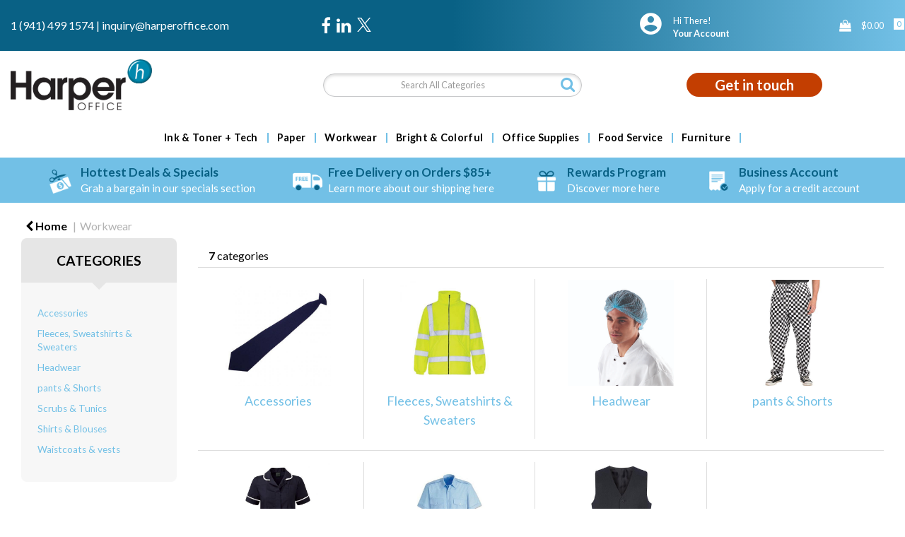

--- FILE ---
content_type: text/html; charset=utf-8
request_url: https://www.google.com/recaptcha/api2/anchor?ar=1&k=6LfX6fcpAAAAADKN9HFjlv42ujHjKxzsKdnuG-RW&co=aHR0cHM6Ly93d3cuaGFycGVyb2ZmaWNlLmNvbTo0NDM.&hl=en&v=naPR4A6FAh-yZLuCX253WaZq&size=invisible&sa=loginForm&anchor-ms=20000&execute-ms=15000&cb=wzd9hl4bmqzq
body_size: 45871
content:
<!DOCTYPE HTML><html dir="ltr" lang="en"><head><meta http-equiv="Content-Type" content="text/html; charset=UTF-8">
<meta http-equiv="X-UA-Compatible" content="IE=edge">
<title>reCAPTCHA</title>
<style type="text/css">
/* cyrillic-ext */
@font-face {
  font-family: 'Roboto';
  font-style: normal;
  font-weight: 400;
  src: url(//fonts.gstatic.com/s/roboto/v18/KFOmCnqEu92Fr1Mu72xKKTU1Kvnz.woff2) format('woff2');
  unicode-range: U+0460-052F, U+1C80-1C8A, U+20B4, U+2DE0-2DFF, U+A640-A69F, U+FE2E-FE2F;
}
/* cyrillic */
@font-face {
  font-family: 'Roboto';
  font-style: normal;
  font-weight: 400;
  src: url(//fonts.gstatic.com/s/roboto/v18/KFOmCnqEu92Fr1Mu5mxKKTU1Kvnz.woff2) format('woff2');
  unicode-range: U+0301, U+0400-045F, U+0490-0491, U+04B0-04B1, U+2116;
}
/* greek-ext */
@font-face {
  font-family: 'Roboto';
  font-style: normal;
  font-weight: 400;
  src: url(//fonts.gstatic.com/s/roboto/v18/KFOmCnqEu92Fr1Mu7mxKKTU1Kvnz.woff2) format('woff2');
  unicode-range: U+1F00-1FFF;
}
/* greek */
@font-face {
  font-family: 'Roboto';
  font-style: normal;
  font-weight: 400;
  src: url(//fonts.gstatic.com/s/roboto/v18/KFOmCnqEu92Fr1Mu4WxKKTU1Kvnz.woff2) format('woff2');
  unicode-range: U+0370-0377, U+037A-037F, U+0384-038A, U+038C, U+038E-03A1, U+03A3-03FF;
}
/* vietnamese */
@font-face {
  font-family: 'Roboto';
  font-style: normal;
  font-weight: 400;
  src: url(//fonts.gstatic.com/s/roboto/v18/KFOmCnqEu92Fr1Mu7WxKKTU1Kvnz.woff2) format('woff2');
  unicode-range: U+0102-0103, U+0110-0111, U+0128-0129, U+0168-0169, U+01A0-01A1, U+01AF-01B0, U+0300-0301, U+0303-0304, U+0308-0309, U+0323, U+0329, U+1EA0-1EF9, U+20AB;
}
/* latin-ext */
@font-face {
  font-family: 'Roboto';
  font-style: normal;
  font-weight: 400;
  src: url(//fonts.gstatic.com/s/roboto/v18/KFOmCnqEu92Fr1Mu7GxKKTU1Kvnz.woff2) format('woff2');
  unicode-range: U+0100-02BA, U+02BD-02C5, U+02C7-02CC, U+02CE-02D7, U+02DD-02FF, U+0304, U+0308, U+0329, U+1D00-1DBF, U+1E00-1E9F, U+1EF2-1EFF, U+2020, U+20A0-20AB, U+20AD-20C0, U+2113, U+2C60-2C7F, U+A720-A7FF;
}
/* latin */
@font-face {
  font-family: 'Roboto';
  font-style: normal;
  font-weight: 400;
  src: url(//fonts.gstatic.com/s/roboto/v18/KFOmCnqEu92Fr1Mu4mxKKTU1Kg.woff2) format('woff2');
  unicode-range: U+0000-00FF, U+0131, U+0152-0153, U+02BB-02BC, U+02C6, U+02DA, U+02DC, U+0304, U+0308, U+0329, U+2000-206F, U+20AC, U+2122, U+2191, U+2193, U+2212, U+2215, U+FEFF, U+FFFD;
}
/* cyrillic-ext */
@font-face {
  font-family: 'Roboto';
  font-style: normal;
  font-weight: 500;
  src: url(//fonts.gstatic.com/s/roboto/v18/KFOlCnqEu92Fr1MmEU9fCRc4AMP6lbBP.woff2) format('woff2');
  unicode-range: U+0460-052F, U+1C80-1C8A, U+20B4, U+2DE0-2DFF, U+A640-A69F, U+FE2E-FE2F;
}
/* cyrillic */
@font-face {
  font-family: 'Roboto';
  font-style: normal;
  font-weight: 500;
  src: url(//fonts.gstatic.com/s/roboto/v18/KFOlCnqEu92Fr1MmEU9fABc4AMP6lbBP.woff2) format('woff2');
  unicode-range: U+0301, U+0400-045F, U+0490-0491, U+04B0-04B1, U+2116;
}
/* greek-ext */
@font-face {
  font-family: 'Roboto';
  font-style: normal;
  font-weight: 500;
  src: url(//fonts.gstatic.com/s/roboto/v18/KFOlCnqEu92Fr1MmEU9fCBc4AMP6lbBP.woff2) format('woff2');
  unicode-range: U+1F00-1FFF;
}
/* greek */
@font-face {
  font-family: 'Roboto';
  font-style: normal;
  font-weight: 500;
  src: url(//fonts.gstatic.com/s/roboto/v18/KFOlCnqEu92Fr1MmEU9fBxc4AMP6lbBP.woff2) format('woff2');
  unicode-range: U+0370-0377, U+037A-037F, U+0384-038A, U+038C, U+038E-03A1, U+03A3-03FF;
}
/* vietnamese */
@font-face {
  font-family: 'Roboto';
  font-style: normal;
  font-weight: 500;
  src: url(//fonts.gstatic.com/s/roboto/v18/KFOlCnqEu92Fr1MmEU9fCxc4AMP6lbBP.woff2) format('woff2');
  unicode-range: U+0102-0103, U+0110-0111, U+0128-0129, U+0168-0169, U+01A0-01A1, U+01AF-01B0, U+0300-0301, U+0303-0304, U+0308-0309, U+0323, U+0329, U+1EA0-1EF9, U+20AB;
}
/* latin-ext */
@font-face {
  font-family: 'Roboto';
  font-style: normal;
  font-weight: 500;
  src: url(//fonts.gstatic.com/s/roboto/v18/KFOlCnqEu92Fr1MmEU9fChc4AMP6lbBP.woff2) format('woff2');
  unicode-range: U+0100-02BA, U+02BD-02C5, U+02C7-02CC, U+02CE-02D7, U+02DD-02FF, U+0304, U+0308, U+0329, U+1D00-1DBF, U+1E00-1E9F, U+1EF2-1EFF, U+2020, U+20A0-20AB, U+20AD-20C0, U+2113, U+2C60-2C7F, U+A720-A7FF;
}
/* latin */
@font-face {
  font-family: 'Roboto';
  font-style: normal;
  font-weight: 500;
  src: url(//fonts.gstatic.com/s/roboto/v18/KFOlCnqEu92Fr1MmEU9fBBc4AMP6lQ.woff2) format('woff2');
  unicode-range: U+0000-00FF, U+0131, U+0152-0153, U+02BB-02BC, U+02C6, U+02DA, U+02DC, U+0304, U+0308, U+0329, U+2000-206F, U+20AC, U+2122, U+2191, U+2193, U+2212, U+2215, U+FEFF, U+FFFD;
}
/* cyrillic-ext */
@font-face {
  font-family: 'Roboto';
  font-style: normal;
  font-weight: 900;
  src: url(//fonts.gstatic.com/s/roboto/v18/KFOlCnqEu92Fr1MmYUtfCRc4AMP6lbBP.woff2) format('woff2');
  unicode-range: U+0460-052F, U+1C80-1C8A, U+20B4, U+2DE0-2DFF, U+A640-A69F, U+FE2E-FE2F;
}
/* cyrillic */
@font-face {
  font-family: 'Roboto';
  font-style: normal;
  font-weight: 900;
  src: url(//fonts.gstatic.com/s/roboto/v18/KFOlCnqEu92Fr1MmYUtfABc4AMP6lbBP.woff2) format('woff2');
  unicode-range: U+0301, U+0400-045F, U+0490-0491, U+04B0-04B1, U+2116;
}
/* greek-ext */
@font-face {
  font-family: 'Roboto';
  font-style: normal;
  font-weight: 900;
  src: url(//fonts.gstatic.com/s/roboto/v18/KFOlCnqEu92Fr1MmYUtfCBc4AMP6lbBP.woff2) format('woff2');
  unicode-range: U+1F00-1FFF;
}
/* greek */
@font-face {
  font-family: 'Roboto';
  font-style: normal;
  font-weight: 900;
  src: url(//fonts.gstatic.com/s/roboto/v18/KFOlCnqEu92Fr1MmYUtfBxc4AMP6lbBP.woff2) format('woff2');
  unicode-range: U+0370-0377, U+037A-037F, U+0384-038A, U+038C, U+038E-03A1, U+03A3-03FF;
}
/* vietnamese */
@font-face {
  font-family: 'Roboto';
  font-style: normal;
  font-weight: 900;
  src: url(//fonts.gstatic.com/s/roboto/v18/KFOlCnqEu92Fr1MmYUtfCxc4AMP6lbBP.woff2) format('woff2');
  unicode-range: U+0102-0103, U+0110-0111, U+0128-0129, U+0168-0169, U+01A0-01A1, U+01AF-01B0, U+0300-0301, U+0303-0304, U+0308-0309, U+0323, U+0329, U+1EA0-1EF9, U+20AB;
}
/* latin-ext */
@font-face {
  font-family: 'Roboto';
  font-style: normal;
  font-weight: 900;
  src: url(//fonts.gstatic.com/s/roboto/v18/KFOlCnqEu92Fr1MmYUtfChc4AMP6lbBP.woff2) format('woff2');
  unicode-range: U+0100-02BA, U+02BD-02C5, U+02C7-02CC, U+02CE-02D7, U+02DD-02FF, U+0304, U+0308, U+0329, U+1D00-1DBF, U+1E00-1E9F, U+1EF2-1EFF, U+2020, U+20A0-20AB, U+20AD-20C0, U+2113, U+2C60-2C7F, U+A720-A7FF;
}
/* latin */
@font-face {
  font-family: 'Roboto';
  font-style: normal;
  font-weight: 900;
  src: url(//fonts.gstatic.com/s/roboto/v18/KFOlCnqEu92Fr1MmYUtfBBc4AMP6lQ.woff2) format('woff2');
  unicode-range: U+0000-00FF, U+0131, U+0152-0153, U+02BB-02BC, U+02C6, U+02DA, U+02DC, U+0304, U+0308, U+0329, U+2000-206F, U+20AC, U+2122, U+2191, U+2193, U+2212, U+2215, U+FEFF, U+FFFD;
}

</style>
<link rel="stylesheet" type="text/css" href="https://www.gstatic.com/recaptcha/releases/naPR4A6FAh-yZLuCX253WaZq/styles__ltr.css">
<script nonce="cG7ZRiRPQtcu-XqOMQWqgQ" type="text/javascript">window['__recaptcha_api'] = 'https://www.google.com/recaptcha/api2/';</script>
<script type="text/javascript" src="https://www.gstatic.com/recaptcha/releases/naPR4A6FAh-yZLuCX253WaZq/recaptcha__en.js" nonce="cG7ZRiRPQtcu-XqOMQWqgQ">
      
    </script></head>
<body><div id="rc-anchor-alert" class="rc-anchor-alert"></div>
<input type="hidden" id="recaptcha-token" value="[base64]">
<script type="text/javascript" nonce="cG7ZRiRPQtcu-XqOMQWqgQ">
      recaptcha.anchor.Main.init("[\x22ainput\x22,[\x22bgdata\x22,\x22\x22,\[base64]/[base64]/[base64]/[base64]/[base64]/SVtnKytdPU46KE48MjA0OD9JW2crK109Tj4+NnwxOTI6KChOJjY0NTEyKT09NTUyOTYmJk0rMTxwLmxlbmd0aCYmKHAuY2hhckNvZGVBdChNKzEpJjY0NTEyKT09NTYzMjA/[base64]/eihNLHApOm0oMCxNLFtULDIxLGddKSxmKHAsZmFsc2UsZmFsc2UsTSl9Y2F0Y2goYil7UyhNLDI3Nik/[base64]/[base64]/[base64]/[base64]/[base64]/[base64]\\u003d\x22,\[base64]\\u003d\x22,\x22wrITw5FBw6PDkn/[base64]/Dr8Kjw7PDtiXCrcKCw5rCh0rDqsKewpIvTVdREk4mwoHDn8O3aw/DkBETZMO8w69qw7Aqw6dRPnnCh8OZLl7CrMKBOcOXw7bDvQhyw7/CrHNPwqZhwqHDgRfDjsO8wrFEGcKDwrvDrcOZw5HCjMKhwopjLQXDsBN8a8O+wobCg8K4w6PDucKUw6jCh8KRLcOaSHbCmMOkwqwXIUZ8K8OfIH/ClcK0wpLCi8O7S8KjwrvDtkXDkMKGworDnld2w6PCvMK7MsOtHMOWVEZaCMKnSS1vJgXCr3V9w6FwPwlxC8OIw4/DpGPDu1TDqsOJGMOGXsO8wqfCtMK/wo3CkCctw4hKw70RTGccwoHDncKrN2szSsOdwrVzQcKnwoDCrzDDlsKRBcKTeMKPasKLWcKlw4xXwrJ0w6UPw64MwpsLeRvDqRfCg1RFw7Atw7MWPC/Cp8KrwoLCrsOwFXTDqSPDtcKlwrjClBJVw7rDoMKQK8KdeMO0wqzDpVV2wpfCqCrDnMOSwpTCq8KOFMKyBwc1w5DCkFFIwogawq9WO0pGbHPDtcOBwrRBRSZLw6/CrQ/DijDDtSwmPnpuLQAqwo50w4fCjsO4wp3Cn8K9T8Olw5ckwqcfwrE4wpfDksOJwqjDlsKhPsKqGjs1dFRKX8OQw5dfw7MVwqc6wrDCqRY+bHpEd8KLCsKBSlzCvcOyYG5DwrXCocOHwojCnHHDlWTCvsOxwpvCgcKhw5M/[base64]/Dq3LCqUMfbz/[base64]/CrHvCocKhw5jDsmTDpkHCpMOxbEtGbMK8w4Q7IhHDjsKlwrYONF3CicKYdMKQMCsaK8KbIhYCEsKORcKgYVU0VcK8w5rDt8K3TcKuQA8Fw7vDjn5VwofCojLDscK1w7ITJ3zCjsKjW8KxE8KUYsKwWxMVw6UAw73CgxLDrsO6PF3ChsKIwqrDvMKeJcK6PFEkDMK/wqfDtzALdXg7wrHDjsOcF8OhHmJfJsOcwojDhsK6w5Qew5XDhMKnJhvDqHBOSxsLQsOiw4NfwqfDpnzDhMKGOcOvZcK1Qkdiwq5/XApTdWJ7wpMxw4zDiMKEIcOYw4zDt0LCvsOqHMOmw6Nxw7cvw6UEVmZTSAvDjgczWsKLwpEPUBLDocOFR2tew5tEScOmPMOPTAwgw7U5DcO0w7DCtMKkLCnCg8OJIGM+wpZzVRJAGMKWwprCjnxLY8O5w57CisK3wp3CqSPCu8Otw4LDlMO/fcOxwrPDkcOJMsKgwrLDlsO/w4I+RMO1wrgfw4jDlBEcwrEAw44vwo8+ZVXCvSVww64QccOaRcOAesKTw7dqCcOee8Krw5vCvsOqRcKGw47CtCkvVHjCkCrDtj7CqsOGwpQLwql1wq8bDsOqwrd2w5IQI3LCrsKjwrbCn8Obw4TDnsO/[base64]/DkDjCqR1qwrHDkcKFX8Oxw6xBw6LCvMKMEVw+OcOmw4zCjMKLRMO5SxTDu2U1S8KAw6nCrRBqw5gXwpQsc2bDi8O1eh3Djk9UT8O/w7oZUHLCvX/DlsKZw7LDrCvCnMKHw6hiwqDDjiB/[base64]/CvzjDoxErDz/[base64]/YQjChcK2VETDqMKGw73DjxFNwrLCvcOKwrcYw5DCusOqw5nCsMKzL8K3f1EYS8Ouw7g2S2vCnMObwrzCmXzDjMOow6TCgcKPcW5cPx7CvTHCtcKCEz7DsT7DihDDjsO1wqlHwrxzw4/[base64]/byXDi2HDusKkYMKvaMKYwpzCpcK/[base64]/CpzvCiR3Dpg7DoMKVPEoCwoV7wqLCgEbDmR0mw4YeCBJ+YMKUAsK3w5DCtcO7IHnDtsKPIMOWwqQAFsKSw7YowqTDijdSGMKsdFMdQsO+wo44w6PCoiTDjEt2JSfCjcK1wpcVw5/CqVvCjMKzwpp5w4htCCPChwlow5nCjsKED8KQw6ZEw61Rf8O/[base64]/CmMOAclTChcOmGMKgRMOpw55awqA0wpDCrQN8f8KawrMDC8OFw7TCgMKPMsO3A0vCjMKAAVXDhcOYGsKJw5PDpk3DjcOSw7TDih/CvRXCq1PCt2YCwpwxw7IiYsOUwr4LeAAhwqLDjRzDnMOLZsK4O0zDvcKtw5XDpnslwok3Z8Otw58cw7B5NMKGdMO8wp9RE2EuIcObw5VnacKGw7zChsObC8KnG8OPw4DChlQmYj8AwphhYkfDmSPCoVBawovCoRhlfsKZw7DDmsOtwpBfw7bCngt0QsKJd8K/w79Lw5TDlsKZwqDDucKWw7jCrMKXTnLCkCZGY8OEAAs+MsO1NsKww7vDpsKpaVHCsGvDuxjClDVrwo9Ew68QfsOtwr7DsD0SMl45w4UGIXxZwr7CpBxiw44MwoZ8wqAqXsOGWm5swo7DkxzDnsOxwrzCmsKGwoZDInfCjWljw4fCg8OZwqk0wrw4woDDkWXDp2/DnsKmZcKBw6sIYDQrJMOBYsOPaDwwVkV0QcOWLMO/WsO+w5t4LFhDwoPDssK4dMKNJsK/w43CuMKgwpnCmWvDoV45WMOCesKwOMO9KMOZIsKFw4Nmw6JXwpbCg8OxZy0SIMKtw5DCol7DqUZjH8KQBDU9ExDDh21CQF7DugHCv8OGwozDmAFSw5TCuB49bHxQbMOewroRw55cw6h8JG7CrlkMwoh4ZF/[base64]/w6nCpQ3DhcOsH8OawplGw58Dw6dcwoB9dEjDtkRbwp4dXsO1w5w6EsOoZ8OZEj9Aw4LDmBPChBfCo1jDmSbCq2/DhVIMCCPCjHfDvk9ZbMOnwp4Bwqp2woIzwqVMw4InSMKgKHjDtH9+BcKxw50tYShmwqkdHMK1w5Avw6bCrsOnwoFKAMKWw7wqC8KTw77Dg8KDw6jCsQ1lwoLCsw88B8KMOcKuR8K9w5hJwrxlw61sV0XCh8KMCX/[base64]/DjHVKwp7Dv8Orw5vCs8OJw6FuOcOTKVkyfcKYTBZrHAI5w6XDqiVvwoRYwplFw6zDrgZvwrXCqCkqwrRgwoFjfhjDksKJwpdAw6Z2FRpfwr9jw7jDn8KYYgoVKnDDkAPCq8KTw6LDmi8hw4cYw5/DiTTDncKyw53CmX81w4h+w4YJS8KSwrHCoh7DsyA/bmY9wo/CniDCgXfCpwAqwqTCuTbDrk4tw6t8w7DDuQLDo8KNS8KKw4jDiMOQwrxPHCN5wq5wK8KFw6nDvEHCp8OXw7RJw6bDncKWw4HCinpmwoPDqn9BecKLajZGwpnClMOrw43Dl2p/d8K/eMO1w4MCDcOFOEoZwpN5YcKcw5x/w4NCwqjChhxiw6jDj8KMwo3Dg8OOCxwlI8OqWCTDjlbChzd6woHDoMKxwpbDhWPDqMOgJ1nDt8KEwqbCtMOscTfCjnnCt3wCwqnDp8K/PMOZe8KNwpxXwpTDs8KwwoRTw7TDsMKkw7bCn2TDtHJaU8Oowq4QKC/[base64]/CscOHw5nDsm7CmMKbG3MZw73Dv1HCrE7Dum3Ds8KYwporwpLCmMOnwrx3PjZIDMKjTUkSwqHCqwh/cBh6TcOpWMOzw4/Dvw4xwoPDlh9jw6rDtMOmwql9wpLClkTChCHCtsKIQ8KkJcOQw6gHwppowrfCpsOFZUJBRj/Cl8Ksw59cw5/Cgh0ow6NZKcKCwqPDvcOQQ8K9w7fClsO8w4sew5lcAn1Zw5MzPQfCqGjDvcO2S0rCtHDCsARMKMKuwp3DhEJMwpTCksKSfEgqw4LCs8OIR8KjcDbDjR3DjyMUw5UOQAnCg8ODw7I/RAzDkyTDtsOCH2LDi8KuLSlwDsKVOx98wofDt8ObQFUpw5Ztfnk/w48LLgvDssKDwocME8OYw77Cj8OyNiTCtsK+w7PDsh3DnsODw70CwowWI33Dj8KzC8O6AC3ClcK9THnCrsOQw4crSEgew5IKLUFMcMOGwoFxwofCssODwqdNYj7Cp0UkwpZ+w7gjw6Mhw6I7w6fCosOow54ufsK9FT/Cn8KwwqF3wo/Dj3LDhsOSw5gkJ25hw4zDm8Oow4ZLEDttw7/[base64]/[base64]/wo3Cj0rCqD/[base64]/EcKBwrzDr8OxwqtKw7bCocOvw4QmwobCncOBw5FKw4rCuUAbwojCrsKvw60mw6wlw51bHcOpfU3DlnTDosO0wo4BwpPCtMOHeF/Dp8KZw6zCsRBWD8K0wol4wozCk8O7UsKXPmLCkHPCiF3CjUstRsKBIFHDhcOzwrVfwrQgQsKlwq/CqxvDusOAKmXCuyUeMsKULsKVBknDmEHCj37DgkB9fcKWwo7Doj9NGWVSVDxjX2o3w418BVLDmn7DrsK5w5/CsU4+NHfDjRkoIFbCmcOLw4wnbMKtaX5Qwp4QdnpVwpzDlsOgwrnCql4Bwp5aASQ2w5Ulw7HCgjcNw5gWBsO+w5/ChMOqwrhkw6RJIMOmwpXDuMKmC8O1wqvDlUTDrjLCqsO/wpfDuzczFA9DwonDpiTDssKBDiHCqBZgw7nDpTXCpS8Sw5IJwp/DhsO4wppFwqTClSXDg8OTwpglSSk2wrAuKsKaw4TCh2fCn1TCrx3CrcKkw7wmwrnDsMOiw6zCkT9gOcOUwo/[base64]/[base64]/CkMO1w4zDkMOKUMKow7s3wrMBd2ljMxUnIGLDk29Mwo0lw4vDqsKNw6nDlsOPK8ODwosXVsKIXMKdw7nCtnY/IAHCr1TDgFvDn8KRwo/DhMO5wrlBw5BJVQPDsCjCllrCnjXDk8O/w4B/[base64]/DtsOewrdpwqjCrsOKwoN9w5zDvmfDrsOIworDsUQmZ8KCw5rDrl4Cw6B4b8Knw4M1W8KoEXUvw4dCZMOtMkwEw7k3wrxtwq1UQD9eMC7Dp8OXRy/Ciwonw6TDisKMwrLDtkDDskLCjMK3w5l7w4DDgndzHcOhw7N+w6HClA3CjRnDicO2wrbCjBbClMOswpLDoG3Cl8OawrHCk8OXwpjDu0E1b8OVw4Ymw5bCh8OGQG/DtcKQZmbDkVzDrjQiw6nDpxLDsS3DlMKIFB7CkMKjw6k3YcOJIVE3GQ7CrWIqwrMAKAXDnB/DoMKsw7x0wpR6w6V0QcOSwpZ8KMKdwq99bTABwqfDicOvC8KQbSVnwoJgacK2wqs8HSh+w5XDrMKnw4M8X2fDmcKGGcKHw4bDh8Kxw53Cjw/[base64]/DlSfDoT/DsMOvw5s4RcO/wofDv0QmH3jDhmzDrcK0w5rDlBk3w6rCqMOaEcO4BF06w6DCsGFcwrg3RMKdw5nComrDusKJwoFxQ8OHw4/CglnDog7DmcK2EQZfwocrCWFmRsK+wr13QQ7DjsKRwo8Sw5/ChMKfDh5ewrBtwpvCpMKwUi5JbsK4PlR9wocfwqnCv1QkGcOUw5EXJTBiBnVbFG46w5AVc8O0CsOyew/ClsKIdXzCmXnCosKNO8OhKWcuUMOiw6pjVsOpdDvDr8OwEMKiw6F7wpM9XXnDmsKNbsOlElbDpsKAwogxw68ywpDCgMOPw4hQd28OX8K3wrARGsOlwr8ow5lNwrpvfsK/ASHDkcKCH8KQB8OnPhrDusO+w57DiMKbS1ZKwoHDqQchKjnCqW/DvgI9w6DDngPCrQhzVF3CnRpXwrTDlsKBw5XDoB11w5/DtcOGw47CkRISP8Owwq5pwplwH8KcOSDCi8ObOMKxKlTCiMKtwr4qwpAIDcKZwrTCszAHw6fDisOJAQrCqCI9w6VQw4nCoMOAwpwUwp3CikIsw7k/woMxV3fDjMOBN8OxfsOaA8KHc8KaC09bMydyTV3CpMODw4zCnXZIw7pOwpLDvsODXMKxwofDqQU4wr9icyfDgGfDqB8zw64GFj/DoQYLwrdvw5MNA8KOTiBRw6EBTcOaEhUMw5hkwrbCkGEyw5Bxw6diw63CkzNeJEhoJ8KEDsKRK8KdVkcpdcOEwoLCtsO/w5gRUcKcD8KWwprDnMOyM8O5w53DsiJiI8KdCmJtZ8O0wrpaOy/DusKmwrsPE1ASwod2Q8OnwpZcScO8wovDolsXOmkQw6tnw4wVGXUpecOfYsKUHRHDhMOVw5XCrEgKPMKufmc5wrTDrMKKNMKFWMKKwpxxwqrCsgAewqllVm/Cv0MQw6YBJUjCi8OsZBx2SVjDkcOcEQLCjjrCvkN2RR1Jwq7Du2DCnWtTwqzChCk2wpQawpg3AcOdw7BMJXfDisK6w4lFBwQTMsOKw67DtUAIMj3DjErCqcOAw7xuw77DvhfDjMOIWMOqwqrCusOhw6N4w7Zdw6HDqMOFwr5uwplgwq/CjMOgFsOgN8KlYgwxH8Opw4fDqcOaH8KYw6zCoW3Dg8KsSgDDusO6JDx9wr1+fcOwGMOOI8OIZMOPwqTDqCt+wqt6w4U2wqUlw47CvMKiwpXDnm7CjmDDnEwOe8OaSsOywpRFw7LDmxHDpMOLe8Ohw6EERBk0wpc1wp8DSsKLw4ITGF8vwr/CuGsOV8OgTkrCmTZewpwdKQLDr8OSecOIw57CgUotw5nCp8K8UAzDn3hAw7wGBMKkBsOqZQU2NsKKw5vCoMOKHB84QzoEw5TCiifCpR/Du8K3SWgXCcKOQsOwwqoaPMOPw6rCuyjDnlHCiCvCp0Fewp5PZnZaw5nCh8K8QifDp8OVw4jCsVhzwowGw5bDhBDDvcKrC8KCwonCh8KAw4fCl0rDn8OxwrRPMnjDqsKswp3DvQlXw6xpJiDDhD8xccOOw4zDrl5dw7hULF/[base64]/wpTDl8KIwp8zw5ptwqrDoRrCu8O/wpdJw69Lw5dGwqBGFsOsH2fDuMOcwojCpcKbfsKQwqPDqWcCL8OWKF/CvGRuQMKvHsOLw4BsZitdwrMdwqfCv8K5RlnDicOBE8OeAsKbw4PCiw8sQMKXwqsxTF3CpWTCkR7DvsOGw5hQAT3Cs8KgwpzCqDl+fMOZw6/DvcKbWTPDjMOPwqkeLG59w6MJw6/DmMOjacOuw47Dm8KPw7wZwrZvw6cMwo7DqcK4UMO4QgfClMKwZhsnd1LChyItQx7Cq8OIasOpwr1Jw7txw49bw6HCgMK/[base64]/Cq8O5w6JQw57CocKrw6QaVcKhPMOOFcKRXcOVKhjDtTlBw4hmwqfCkCF6w6jCrMKnwrjDhRYBTsOawoMZSl4Qw5Z/[base64]/[base64]/[base64]/w50Hw6wZaX8gw5lvwo3CiMKOS8KWw4Mdw6nDvcO6wpbDk395XsKUwofCog3DucO6w4oXwopywprCm8KLw7LClWp/[base64]/Cs3ZAwo3Cs8K+RsK8wozDvynDmkFVwoInw4czwp9owqhaw5F7VMOwbsKiw7jDvcONP8K0fRXCnQ1xesOLwrDDrMORw6B2R8OuM8OGwo7DhMOTbHVxwrPCi1vDtMOOJsOOwqnCtwnCrRttYsOFMT5XG8Oqw5BSw50CwqrDrsOYDmwkw4rDmS/Cu8K7bAFvwqTCvz/CjcObwoXDtFvDmS48FH/DhyQ0B8KMwqDCj0zCs8OnHC7Cux5DLWdQScK7YW3CvMOIwo5Dwq4dw4xhL8Klwr3DlsOOwqXDjULChGc8IcK6H8O8E3rCuMOjZiMZacOUW0V3JjfCmMObwpPDh0/[base64]/DkzXCjMO6w7scwpYvw77DjFpdOHHDqiXCtzV0OBEtYMKpwqBMasO/wpDCqMKZF8OVwqTCjcORNxlSHSzClsOKw6wdfCXDvl8BPAkuI8O6DwnCjMKqw5E+TD5GblPDhcKiCMK2G8KMwpnDmMOSK2LDoETDnjEuw6vDi8O8fFHCvzEjUWfDnjEWw6ciTsO8BCXDkSLDvcKNTz43F0PCpQYXwo4YREd/wo9hw64hS1vCvsOIw6zCrV4aR8KxIMKDaMOncHowDMOwNsKewod/[base64]/w7/DhELDpMOCwobDrkzCmGIcw45lwqs6NcKFwpnDhFALwpfDmULCvsKgL8Oiw5oFDMK7dgRhFsKOw51jw7HDqUnDlsO3w7HDpMK1wo81w6XCsFfDnMK6GsOvw6jCk8OSwrzCgjXCv3tFIkvDswUsw6xSw5HCtjLDuMKTw7/Djh4hH8Kvw5rCksKqKsK9wokkw5DCpcOnw6nCl8ODwrXDjMKdLQchbwQtw4l1NsOEJsK/YSphAxpWw7DChsOjwp9tw63Dkx89w4YrwrPDr3XCkzZbwpbCgyDChMKhcgB0UT/Ch8KRXMO6wrQ7UMK4woDCmDfCi8KHHsOEOBHDqAkiwrfCsSLCtRYsdMK2wo3DlDLDvMOQOMKbbm4kAsOYw74IWTTCmyXDsm1RFMKdFcKgworCvTnCs8O6Hx/DtyXDn0gWZcOcw5jCuFjDmiXCrAzCjGrDilPCq0ZrDyfCosKpKMOfwrjCssK6YyEbwozDtMOLwrEwTCU+PMKQwrhnA8O/wqQ3w7zChMKfM0AZwpPCvi8lw4zDuUcSwoYzwq0AXn/DsMKSwqXClcKmDhzChgvDosKLYMO4w51AQ1zCkmHCvFVcbMKkwq0pF8K1GFXCmFjDv0R/w45mcgrDsMO1w68/wp/DhR7Dtmt3HztQDMOxYwoMw4RlFcOgw5h6wqRWWEocw4wXw6bDusOHKMOTw7HCuTHDqnQbX1HDgcKFBhBFw7vCnTjCpMKPwrcTZRPDh8K2GH/CqsOnNlQif8KdbcO/[base64]/CoMOUYcK6wo0sY8Kmw7YewpnCiAQtwol0w5DDkSjDsAtyGMOWKMO5UwFPwrsYasKoK8OmaSheJFTDkyXDpkrCvRHDncOERcOPwpbDuCNgwoxnZMKyEgTCqcOswocDW3gywqFGw7sfXcOOwqlLJ1XChmczwrx1w7cYD0pqwrrDi8KUcUnCmR/CtcKSf8K3P8KLHig4Q8Kbw6PDp8KLwqxmXcK7w7lkJAwwXA/DlMKNwpdFwq4MM8Kxw48qNVpWBlvDoxtTwq/CmcObw7vCv2F4w4RmM0vDk8KvDWFYwo3CvMKody5iMELDkcKbwoIWw7HCqcKxAmtGwp5Yd8KwUMKmGSzDkQYpw6ZCw5bDr8KQA8OgZkQLw53DsTp3w6PDosKnw4/Chjc4ZQ7CjcKvw5E+D3NoJMKPFl1qw4Z/[base64]/[base64]/CsQXCgWnDn2hIw4bCjgvChcOywqXDvi7DrsO/wrd1w6B9w40ww6woGRvCqT/DlUgiw5PCqyBdQcOswoAlwrZBIsKaw77CsMOEPcO3wpDDhgrDkBjCnTTDhMKfKzUnwqByRGVawrDDoW8YGAHDgcK9OsKhAGLDhsOySMO1dcKYQ0TDvT7CqcOYa1ckQsOBb8ObwpnDjGPDhUc2wpjDrcO9X8ORw5PCpVnDt8OBw4/DtMKaBsOaw7TDuxZlw7FsIcKLw7DDnT1CY3PCgit3w7bDhMKARsOtw7TDv8KMDcK2w5hSVcKrQMK6OcKpOj0lwolLwppMwq1qwr/DtmQdwrZiQ07CplNmwovDm8OTJCceenRGWD/[base64]/DsWzDvXjDjVh7w65+w58HWsK3w6szw4leMDVrw7PDrBnDg151w4RBZSvCtcKadiAlwq4vWcO6RMO5wp/DmcKPZV1OwrAzwoQgI8Opw4IpJsKVw4l/[base64]/[base64]/ISfCusOxw6nDkFzChMKpwrDDmht9w6fChsOiY0RJwpQJw4gGKBDDumJ1PsOmwoB5w5XDnzpvw4l5f8OICsKFwqbClcKTwpzCsW8EwoYBwr/CksOawq3DsFjDscONOsKNwqzCjwJNL00THCfCicKowptFw6BcwqMVKsKZBMKGwrvDuhfCv1wPwrZ/CGHCo8Kowo1baGhcD8Ktwpc4V8OeUE9vw6I+wo1mCQnDncONw6fClcOqLw50w7PDkMKcwrzCvRPCgkDDpCzCucOFw4MHwr4Yw6HCojPCjBdewpMxXnPDpcOxF0TDjcKdMxzDr8OvU8KQCivDsMKow6fDmVc9csOhw4bCuAk8w5hGwoXDrww7wpsfSSJUKcOmwpd/w6g0w6xoKFlWw5JuwppAF0s8NcOsw5zDm2Ycw7FBT0sVbWzDgMK+w6xVfcOSKcO3NMOQL8K4wrPCqygowofCpcKWacKFw7dSV8Khe0cPFxZQw7lZw7hHZ8O+F1zCqBtUcMK4wqjDk8KIwr8DPwDChMOoEkxlEcKKwoLDr8Knw6TDiMOqwrHDn8OmwqbDhnoyMsK/wrUvJn8Hw7PCkzPDhcKIworDp8KhFMOiwprCnsKFw57CnTBswqADUcORw7RLwrRTw4nDtMO4NkXDi3bCjCoSwrQIEcODwrvDgcK7OcOLwo3CisK4w5JeEQ3DrMKlwo3CqsOxfV7Con9dwo/DrAMSw5PChl3Ck3V/ZHRTXcOgPn5CcE3Du2zCk8OhwrTCl8O6J07CiWnChQp4fxvCj8Oew5lTw5R5wpJywrMwTAHCkmTDvsOxW8KXBcKObzIJwr/Crmsrw5zCtWjCgsOyVMOBSR7Dk8Osw6/CgMORwogtwp7DkcOXwpXCqytCwrBdH0/DoMKNw6LCsMKYUikIJiIfwrEkQsKDw4lgLcOVwqjDgcKiwqbDrsKBw7Blw5bDpsOQw4pvwo1ewq7CkSgvSMK9QURtwrzDhsKTw61Bw4R1wqfDkwADUsK6SMOcKVo/DHVHI3I9VjbCrh/Dn1TCoMKQw6UWwp7DlsKgVEc1SAhNwrpyJMO8wo3DqsKgwrZrIMKvw7gxJMOZwocYb8O2PHHCocKWfSXDqcOyN08/[base64]/NHTCo1rDvBg5CMKxwo1kaEwqbhrCk8Kkw7MId8KJesO6fjdKw5R2wo7CmDPDvsKZw5PDn8OHw63DhS88wrfCuVYXwoDDrMKoHcKNw5HCoMK+dXTDrsKfaMKVK8Kfw7RSP8KoRlzDrsOCKQ/[base64]/[base64]/[base64]/CsBYUEcOzI2rDnMKeCkLCqmBYQxPCrXLCnxvDqcKkwqM/[base64]/CgMOAAR3CkMOtwpEow4/Ckl9/wrtawo3DjycEwrvCg2xWwpLDk8Ksajo0AsOyw65ECQ7CsF/DkMOawrc1wpnDpULDvMKgwoM6dQ1UwrsJw6DCrcKPcMKewozDgsKYw7kWw7LCosO8w6oPKcO+w6cDw6/CiVs6SQkBwo/Dq3Y8w7bDlMKSBsOywrpEJ8OFdMOjwrIPwp3DtsO/wpzDphDDk1rDmyvDmFHCusO7V1TDk8KUw4RzRw7DgnXCqWLDkBHDpxAGwqjCmsKbO3U9wowuworDgMODwpMyNcKIecK8w64bwqppXsKVw4HCnsONw55NfsOzajzCgRvDiMKzSlTCkRJFIMOVwo8nw6LChMKVGhDCpzstKcKLLcKKDgY/w6cUHsOXP8O7ScOWwrpwwqZzGcOIw4sYFw90wo1uY8KqwpoXw6ZGw4jCkGxsK8Obwpgqw6Qrw4PCnMOfwoDCusKvacKFchkgwqlFQ8O7wobCsQ7Dk8KKw4XCv8OkUwHDokPCv8KgTMKYeHMmdFkTw6rCm8KKw7U+w5Jvw7Zwwo1cAAICHGlYw67CvXtPfMOjwq/CpcK7YDrDqMKsCnEqwrplEcOWwpDDr8Ohw6JNJHARwo0vdMK3FGjDicKewo8bw5/DksOpNcKhEsOiYsONAcKuw7TDtsO4wqPDiSLCoMONasO/wrklI0DDvg7ClMOzw6rCucKnw5vCimHCn8OrwqAzE8KYWcKPX1o+w7Z6w7REfWQdA8OWQx/DiDTCsMOVEBfCgxfDrmIIOcOxwq/DgcO3w6VVwqY/w7p3e8OyVMOFT8KCw5B3SsK/w4lMAUPCgsOgc8KNwqrDgMOxMsORfwHCrFMXw7dIU2LCnyg8ecKbwofDpz7DmR9ecsOSfmDDj3fDg8OhNsO4wobDiA4OJMOwZcKvwpwJw4TDiVTDoUYyw5PDnsOZWMKhLcKyw6V0w58XUcKHRHUrw4F9JibDqsKMw6d+TsO7wrPDjWBHccOgwp3DkMKYw5/[base64]/CsHfCj8OxV8OtW8O/w5vClcOeYMKKwr3DksOZwpBMY30YwoLCmsKWw5NLYcOrWsK4wpIGdcK0wrpMw5XCuMOrdcOqw7TDqMKOPX/DghjCocKFw6LCv8KFR0hyGsORRMOCw6wEw5cmJUxnOg5+w6/CkA7DqsO6Ig/CkQjCuFEoF1nDuiNGNsOHQsKGLmPCmgjCosKIwrkmw6AzVEfCiMKZwpBAG1jDu1HCq05YZ8OTw73Dp0lyw5/Cl8KTZwERwpjCq8OdeEDCqjYLw55+Q8KCdMKFw4PDlkbDqcOywovCq8KZwppNcMOowrbCjBEew6vDpsO1XjfCsDg7BCLCuFLDncOEw6p2ASHDlCrDlMKHwoIzwqzDuVDDrzwmwrvCpS7Cm8OjA34uHGHDggfChMOaw6bCosOuMFDDsCrDj8O2Z8K9w5/ClBQRw61XEsKZShNZWcObw7w9woLDnmdZSMKLORdTw53Dr8KswpnDrMKtwpnCv8Oxw4UoFsK0wrxywrvCo8OXGUMHw5nDhMKawobCtsKaXMKFw4ksKFxMw5UWwqh+MXBiw4AlAcKDwoknJj/CuCBSUFjCqsKnw5DCkcOHwp8cKUvCohDCix/DnsORBX/ChQzCm8Kuw4xiwovDrcKEfsKzw7MiASpcwo3DncKpJx8jD8OmfsOuJW7DisOCwr15T8OkCClRw63CgsKrEsOFw7LDhh7Cpx52GQsbJQ3DnMKBw5HDr0owQMK8BsKLw77CscOzcsO0wqx9fsOPwrcbwoBFwqvCqsKCBMKjw4rDt8K+G8Ojw7PDosO0w7/DmmbDu21Gw6JVNsKBwojDg8KEQMOmwp3DlsO7JxkmwrvDscOTEsKEfsKWwpIwScO8KsOKw5RAa8KXYTRVwoDCrcKYOT10UMOwwqDDvEtbdR3DmcOTEcKVH1NXdzXDlMK5LWAdaEBsKMOiWAfCnMOtU8KFAsOkwrDCn8KeTDLCs2xjw7LDjMOewo/[base64]/w5/CgV9sw4DDt1rCssK/SsO1w53CijU6w7Z/PcKbwpd0IxbCvxBGMMO7wr/DhsKPw7fCpFkpw7o1DXbDly3DpTfDkMOqSlgow5TDpMKnwrzDtsKdw4jCh8ORDE/[base64]/SHpgEMObfioiw4jDmMOaw67DjcOyw6IWw64dL8Oewr7DmzbDiXwIw4JVw5hJwpPCuUFePkppw59Ew67CrMKpNUknK8O/w4A0EjR1wrQ7w7E4C0sewqnCoF3Dj24SGcKQcUrCssOzGA1Zb3/CtMKIwpvCsxkpYcOkw7rDtwJTBXXCuwnDkFEuwpBwN8OOw7zCrcKuLXklw53CqyjCrhwkwpAnw5rCq2cPRTgdwqbClsKXIMKGEBPDlVHDnMKEwofDsGxneMK5Z1zDkRvDs8OZwrpnAhfCncKffDotKTHDs8Kcwqp4w4rDu8ODw6vCvMOOwq3CqA/Cv0QiJHlKwq/CusOeF3fDq8K3wpdvwr/DosOHw4rCqsOEw63CocODwp3Cv8KROsO5QcKQwozCuFd7wqHCmAo8VsKKCyUeMsO7woV4wohJw4XDksOvL0hawo8oLMO5wpRHw7bCgXfCmnHCkXpjwqLDmXQqwpt2b2HCi3/Dg8OiMcOhSR0VWcK0dcOUNEzDsDLDucKJeDbDtMOGwqfCkwcidsObRsOBw4Y8f8Ocw5HCqxAxw5/DhcOHMCHDqhXCucKWw5DDlwHDjBQxVsKMPX7Dg2PCl8O5w5oZe8KnYwMzY8KOw4XCogHDmMK0F8Ocw5LDk8KPwrMpR23CoUPDoiscw65HwqnDicKgw6HCi8KBw5fDpyUtacKcQmcJRlXDoUwGwpjCoVTCs2zCoMO/wq9Pw4AFMMKDX8OEWsO/w6xoXlTDvsKww4URZMOcXFrCnsOrwqHCusOGfxHDvBQHd8Kpw4nClELCvVzDmCDCpsKPC8K9w5NefsKDcDQybcOCw4/DmMObwoB4VSLDkcOwwqPDoELDiyLCk2lhBsKjUMOEwrDCkMOwwrLDjj7DnsKXTcKOJGXDlcOHwqlbYz/[base64]/[base64]/DksKSwrLCghjDmzHCmEhnPnzDuA/Cox/CgMONF8KqYWY+L1fCuMO5NzfDisOhw6fDtMOZBzsTwpPCkADDscKIw4Zlw5QYI8K9HcOnQ8KaPhHDnG/CoMOWAVxtw4tuwqYwwrHCu1M1TmwxAcObw6JZaA3CpsKDcsKUMsK9w7ccw4jDnCPDmUfCpgPDtMKMPMKKLW9+XBBVZsK5NMOlGcOFFUEzw6jDuUjDicOXWsKLwrnCncODwrRjDsKMwp7CoCrCiMKjwr/[base64]/[base64]/CqWRfL8OawrhvwrVkwrzDrsK0wo7CvsK0W8OSZxbDuMOPwojCpFlswpA1TcKZw4VuQ8OdGw/[base64]/ClmXCvcKRw7LDvcOqfMOcwqdmFjNbwpjCt8Oaw6YZw5DCgsKRJAzDjjfDtUTCqMKncsOPw6Zsw618wpQtw58Jw6sVw7rCvcKOWcOlwp/DqMOlS8KoZ8KVLcK+IcO4w4/[base64]/CsOhwoBgwp8vwoV8w6/CvBxNw5HChSrDj0rDojN/dsOSwr9ow7IrEcOjwqLDuMKFURHCvg82ayTCnMOmNsO9wrLCjBjDjV1MZMKHw58+w6xYGCIjw47DrMKLesKaeMOhwpl7wpnCu2LCiMKOfzTDhFjCoMO6w6dBISHCmWNpwr8Tw4ksM2rDgMODw55HcVPCsMKgUCjDsl40woDChhrCgx/[base64]/BcKuw6LCvMOnw5HCjsKILcKGSjpzDzXDocOqw6caw45iTloewrrDmn3DkMKewo3Cr8OmwoTCtsOLwosgYMKdfi/CnFHDhsO3wo58I8KNCGDCkw3DqcO/w4fDqMKDcWjDksOeBH/CjX4VacO3wqzDo8Kvw7kPI0J4a03CsMKzw6gnAsOZMnvDk8KIN2jCvsOsw7JNcsKiFcKHccKuKsKQwoxrw5LCpRo7woscw63DpU4ZwqrClkpAwrzDjmQaAMOowrZmw5zDvVbCnlkgwrvCjcOpw43CmsKGw6F/GH0nUUfDsUtfC8Oma3TDiMOARG1rOMOdwqcMUhR6K8Kvw4bDvQPCocOJDMOmK8OsM8OnwoR2fCY1CSc1aQtYwqfDtmcbDDhww6Vvw40ow6HDlSV/cztKMmLCmcKAw6JTXSMHNcONwrDDgwXDtMO8E1XDpjgEEDhRwoDCows0w5cEZ1DCv8OIwpPCsRbChwfDiiQ1w6/DncKqwoA+w7d8bEvCosKFw4XDkMO5GMKcAcOawrNiw5U1ez3DjcKJwqDChy8UWk/CsMOlccKHw7tMwrjCqE9aFMOtP8K0UmjCok4eOGLDpV/Dg8OAwp8RRMK0QsKvw689BMKOD8O/[base64]/CuMKmNFBlwp3DkBXClMOUJ8OVw7QqwrkRw7xHU8OYDcKqw4XCrsK/Gjcrw5HDg8KOwqYjdcOkw5bCggLCmsOow5ITw5bDlsKbwqzCusKAw5bDucK0w4Vxw6nDssKwZlBhRMKSwrzCl8Oqw5sQYhswwqR4H1jCvyzDr8Ogw7vCrMKxc8KIQknDtGguwrIHw4dHwpnCqx/DrMKvcRDCunLDisOjw6zCuVzDthjCo8O6woAZaiDDpDA5wox/wqxjw7l6d8ObCxkOw5/[base64]/Cnw7Dry9wNcOkIcKCwqDDnMKfwqTCjcO9SWHDjcO+ZCvDpRxHNVJBw7RGwrAUwrTCnsOgw7fDosKqwrUdHTnDt09Uw5/CoMOtKj9Cw7cCw7Zww7jCkcKtw6XDs8OtUxFJwqsUwqJDYz/CmsKgw68wwq1owqlGNRzDqcOqJSggODbCuMKCTMODwq/Dj8O5ScKdw44rFsKAwqxWwpPCq8KsSkVkwqALw7F4wr9Qw4PDgcKHd8KWwoF9PyDCnmkZw6wddxEqwqMowr/DgMOkwqfCi8K8w4IRwpJ7P1vDqsKuw5HDq27CvMOFasKQw4vCncKuS8K1KsOyTgjDosK2bV7CgcKwQ8O5ZXvCsMKgaMOew51GXsKfw5zCkH1pwqxgYzQ5wpDDhUvDqMOqw6vDrcKeFxtRw7rDjcOLwo/Cu0bCtDQGwrZ9TcK9UcOcwpDDjsKlwrTCk37CmcK4LMK1J8Kmw73Dlm1rMmR5SMOVe8OdWMOywoLCgsKPwpJcw55xwrDDii9Rw4jChX/DuiPCvGTCk0wew5DDtsKnLsKcwqJPZx4kwoHDlMOhI0rDgHVFwos/w6cr\x22],null,[\x22conf\x22,null,\x226LfX6fcpAAAAADKN9HFjlv42ujHjKxzsKdnuG-RW\x22,0,null,null,null,1,[21,125,63,73,95,87,41,43,42,83,102,105,109,121],[7241176,902],0,null,null,null,null,0,null,0,null,700,1,null,0,\[base64]/tzcYADoGZWF6dTZkEg4Iiv2INxgAOgVNZklJNBoZCAMSFR0U8JfjNw7/vqUGGcSdCRmc4owCGQ\\u003d\\u003d\x22,0,0,null,null,1,null,0,0],\x22https://www.harperoffice.com:443\x22,null,[3,1,1],null,null,null,0,3600,[\x22https://www.google.com/intl/en/policies/privacy/\x22,\x22https://www.google.com/intl/en/policies/terms/\x22],\x22ls0cSAjif7iEc3AT6nZMAkD0DRLa8tdjWw/D2XjWlbQ\\u003d\x22,0,0,null,1,1762761165721,0,0,[5,95,207,52,235],null,[115,146,192],\x22RC-BwEikENZvIdszg\x22,null,null,null,null,null,\x220dAFcWeA6GYLqAgjANlZbSZnpa9rAXsXoQXOiin_OCB9tljQLk-m8_Sn2UAUaB5txvQneJb5f_C97Q4Pt8Co_A1991EUkpOE5NZA\x22,1762843965619]");
    </script></body></html>

--- FILE ---
content_type: text/html; charset=utf-8
request_url: https://www.google.com/recaptcha/api2/anchor?ar=1&k=6Lde9b0UAAAAAK88kFk11QlBPYwFdjR9pyHbhEk-&co=aHR0cHM6Ly93d3cuaGFycGVyb2ZmaWNlLmNvbTo0NDM.&hl=en&v=naPR4A6FAh-yZLuCX253WaZq&size=normal&anchor-ms=20000&execute-ms=15000&cb=cxl3lsjvdm7m
body_size: 45641
content:
<!DOCTYPE HTML><html dir="ltr" lang="en"><head><meta http-equiv="Content-Type" content="text/html; charset=UTF-8">
<meta http-equiv="X-UA-Compatible" content="IE=edge">
<title>reCAPTCHA</title>
<style type="text/css">
/* cyrillic-ext */
@font-face {
  font-family: 'Roboto';
  font-style: normal;
  font-weight: 400;
  src: url(//fonts.gstatic.com/s/roboto/v18/KFOmCnqEu92Fr1Mu72xKKTU1Kvnz.woff2) format('woff2');
  unicode-range: U+0460-052F, U+1C80-1C8A, U+20B4, U+2DE0-2DFF, U+A640-A69F, U+FE2E-FE2F;
}
/* cyrillic */
@font-face {
  font-family: 'Roboto';
  font-style: normal;
  font-weight: 400;
  src: url(//fonts.gstatic.com/s/roboto/v18/KFOmCnqEu92Fr1Mu5mxKKTU1Kvnz.woff2) format('woff2');
  unicode-range: U+0301, U+0400-045F, U+0490-0491, U+04B0-04B1, U+2116;
}
/* greek-ext */
@font-face {
  font-family: 'Roboto';
  font-style: normal;
  font-weight: 400;
  src: url(//fonts.gstatic.com/s/roboto/v18/KFOmCnqEu92Fr1Mu7mxKKTU1Kvnz.woff2) format('woff2');
  unicode-range: U+1F00-1FFF;
}
/* greek */
@font-face {
  font-family: 'Roboto';
  font-style: normal;
  font-weight: 400;
  src: url(//fonts.gstatic.com/s/roboto/v18/KFOmCnqEu92Fr1Mu4WxKKTU1Kvnz.woff2) format('woff2');
  unicode-range: U+0370-0377, U+037A-037F, U+0384-038A, U+038C, U+038E-03A1, U+03A3-03FF;
}
/* vietnamese */
@font-face {
  font-family: 'Roboto';
  font-style: normal;
  font-weight: 400;
  src: url(//fonts.gstatic.com/s/roboto/v18/KFOmCnqEu92Fr1Mu7WxKKTU1Kvnz.woff2) format('woff2');
  unicode-range: U+0102-0103, U+0110-0111, U+0128-0129, U+0168-0169, U+01A0-01A1, U+01AF-01B0, U+0300-0301, U+0303-0304, U+0308-0309, U+0323, U+0329, U+1EA0-1EF9, U+20AB;
}
/* latin-ext */
@font-face {
  font-family: 'Roboto';
  font-style: normal;
  font-weight: 400;
  src: url(//fonts.gstatic.com/s/roboto/v18/KFOmCnqEu92Fr1Mu7GxKKTU1Kvnz.woff2) format('woff2');
  unicode-range: U+0100-02BA, U+02BD-02C5, U+02C7-02CC, U+02CE-02D7, U+02DD-02FF, U+0304, U+0308, U+0329, U+1D00-1DBF, U+1E00-1E9F, U+1EF2-1EFF, U+2020, U+20A0-20AB, U+20AD-20C0, U+2113, U+2C60-2C7F, U+A720-A7FF;
}
/* latin */
@font-face {
  font-family: 'Roboto';
  font-style: normal;
  font-weight: 400;
  src: url(//fonts.gstatic.com/s/roboto/v18/KFOmCnqEu92Fr1Mu4mxKKTU1Kg.woff2) format('woff2');
  unicode-range: U+0000-00FF, U+0131, U+0152-0153, U+02BB-02BC, U+02C6, U+02DA, U+02DC, U+0304, U+0308, U+0329, U+2000-206F, U+20AC, U+2122, U+2191, U+2193, U+2212, U+2215, U+FEFF, U+FFFD;
}
/* cyrillic-ext */
@font-face {
  font-family: 'Roboto';
  font-style: normal;
  font-weight: 500;
  src: url(//fonts.gstatic.com/s/roboto/v18/KFOlCnqEu92Fr1MmEU9fCRc4AMP6lbBP.woff2) format('woff2');
  unicode-range: U+0460-052F, U+1C80-1C8A, U+20B4, U+2DE0-2DFF, U+A640-A69F, U+FE2E-FE2F;
}
/* cyrillic */
@font-face {
  font-family: 'Roboto';
  font-style: normal;
  font-weight: 500;
  src: url(//fonts.gstatic.com/s/roboto/v18/KFOlCnqEu92Fr1MmEU9fABc4AMP6lbBP.woff2) format('woff2');
  unicode-range: U+0301, U+0400-045F, U+0490-0491, U+04B0-04B1, U+2116;
}
/* greek-ext */
@font-face {
  font-family: 'Roboto';
  font-style: normal;
  font-weight: 500;
  src: url(//fonts.gstatic.com/s/roboto/v18/KFOlCnqEu92Fr1MmEU9fCBc4AMP6lbBP.woff2) format('woff2');
  unicode-range: U+1F00-1FFF;
}
/* greek */
@font-face {
  font-family: 'Roboto';
  font-style: normal;
  font-weight: 500;
  src: url(//fonts.gstatic.com/s/roboto/v18/KFOlCnqEu92Fr1MmEU9fBxc4AMP6lbBP.woff2) format('woff2');
  unicode-range: U+0370-0377, U+037A-037F, U+0384-038A, U+038C, U+038E-03A1, U+03A3-03FF;
}
/* vietnamese */
@font-face {
  font-family: 'Roboto';
  font-style: normal;
  font-weight: 500;
  src: url(//fonts.gstatic.com/s/roboto/v18/KFOlCnqEu92Fr1MmEU9fCxc4AMP6lbBP.woff2) format('woff2');
  unicode-range: U+0102-0103, U+0110-0111, U+0128-0129, U+0168-0169, U+01A0-01A1, U+01AF-01B0, U+0300-0301, U+0303-0304, U+0308-0309, U+0323, U+0329, U+1EA0-1EF9, U+20AB;
}
/* latin-ext */
@font-face {
  font-family: 'Roboto';
  font-style: normal;
  font-weight: 500;
  src: url(//fonts.gstatic.com/s/roboto/v18/KFOlCnqEu92Fr1MmEU9fChc4AMP6lbBP.woff2) format('woff2');
  unicode-range: U+0100-02BA, U+02BD-02C5, U+02C7-02CC, U+02CE-02D7, U+02DD-02FF, U+0304, U+0308, U+0329, U+1D00-1DBF, U+1E00-1E9F, U+1EF2-1EFF, U+2020, U+20A0-20AB, U+20AD-20C0, U+2113, U+2C60-2C7F, U+A720-A7FF;
}
/* latin */
@font-face {
  font-family: 'Roboto';
  font-style: normal;
  font-weight: 500;
  src: url(//fonts.gstatic.com/s/roboto/v18/KFOlCnqEu92Fr1MmEU9fBBc4AMP6lQ.woff2) format('woff2');
  unicode-range: U+0000-00FF, U+0131, U+0152-0153, U+02BB-02BC, U+02C6, U+02DA, U+02DC, U+0304, U+0308, U+0329, U+2000-206F, U+20AC, U+2122, U+2191, U+2193, U+2212, U+2215, U+FEFF, U+FFFD;
}
/* cyrillic-ext */
@font-face {
  font-family: 'Roboto';
  font-style: normal;
  font-weight: 900;
  src: url(//fonts.gstatic.com/s/roboto/v18/KFOlCnqEu92Fr1MmYUtfCRc4AMP6lbBP.woff2) format('woff2');
  unicode-range: U+0460-052F, U+1C80-1C8A, U+20B4, U+2DE0-2DFF, U+A640-A69F, U+FE2E-FE2F;
}
/* cyrillic */
@font-face {
  font-family: 'Roboto';
  font-style: normal;
  font-weight: 900;
  src: url(//fonts.gstatic.com/s/roboto/v18/KFOlCnqEu92Fr1MmYUtfABc4AMP6lbBP.woff2) format('woff2');
  unicode-range: U+0301, U+0400-045F, U+0490-0491, U+04B0-04B1, U+2116;
}
/* greek-ext */
@font-face {
  font-family: 'Roboto';
  font-style: normal;
  font-weight: 900;
  src: url(//fonts.gstatic.com/s/roboto/v18/KFOlCnqEu92Fr1MmYUtfCBc4AMP6lbBP.woff2) format('woff2');
  unicode-range: U+1F00-1FFF;
}
/* greek */
@font-face {
  font-family: 'Roboto';
  font-style: normal;
  font-weight: 900;
  src: url(//fonts.gstatic.com/s/roboto/v18/KFOlCnqEu92Fr1MmYUtfBxc4AMP6lbBP.woff2) format('woff2');
  unicode-range: U+0370-0377, U+037A-037F, U+0384-038A, U+038C, U+038E-03A1, U+03A3-03FF;
}
/* vietnamese */
@font-face {
  font-family: 'Roboto';
  font-style: normal;
  font-weight: 900;
  src: url(//fonts.gstatic.com/s/roboto/v18/KFOlCnqEu92Fr1MmYUtfCxc4AMP6lbBP.woff2) format('woff2');
  unicode-range: U+0102-0103, U+0110-0111, U+0128-0129, U+0168-0169, U+01A0-01A1, U+01AF-01B0, U+0300-0301, U+0303-0304, U+0308-0309, U+0323, U+0329, U+1EA0-1EF9, U+20AB;
}
/* latin-ext */
@font-face {
  font-family: 'Roboto';
  font-style: normal;
  font-weight: 900;
  src: url(//fonts.gstatic.com/s/roboto/v18/KFOlCnqEu92Fr1MmYUtfChc4AMP6lbBP.woff2) format('woff2');
  unicode-range: U+0100-02BA, U+02BD-02C5, U+02C7-02CC, U+02CE-02D7, U+02DD-02FF, U+0304, U+0308, U+0329, U+1D00-1DBF, U+1E00-1E9F, U+1EF2-1EFF, U+2020, U+20A0-20AB, U+20AD-20C0, U+2113, U+2C60-2C7F, U+A720-A7FF;
}
/* latin */
@font-face {
  font-family: 'Roboto';
  font-style: normal;
  font-weight: 900;
  src: url(//fonts.gstatic.com/s/roboto/v18/KFOlCnqEu92Fr1MmYUtfBBc4AMP6lQ.woff2) format('woff2');
  unicode-range: U+0000-00FF, U+0131, U+0152-0153, U+02BB-02BC, U+02C6, U+02DA, U+02DC, U+0304, U+0308, U+0329, U+2000-206F, U+20AC, U+2122, U+2191, U+2193, U+2212, U+2215, U+FEFF, U+FFFD;
}

</style>
<link rel="stylesheet" type="text/css" href="https://www.gstatic.com/recaptcha/releases/naPR4A6FAh-yZLuCX253WaZq/styles__ltr.css">
<script nonce="-fQG64PYrvFrSD4wS8XzgA" type="text/javascript">window['__recaptcha_api'] = 'https://www.google.com/recaptcha/api2/';</script>
<script type="text/javascript" src="https://www.gstatic.com/recaptcha/releases/naPR4A6FAh-yZLuCX253WaZq/recaptcha__en.js" nonce="-fQG64PYrvFrSD4wS8XzgA">
      
    </script></head>
<body><div id="rc-anchor-alert" class="rc-anchor-alert"></div>
<input type="hidden" id="recaptcha-token" value="[base64]">
<script type="text/javascript" nonce="-fQG64PYrvFrSD4wS8XzgA">
      recaptcha.anchor.Main.init("[\x22ainput\x22,[\x22bgdata\x22,\x22\x22,\[base64]/[base64]/[base64]/[base64]/[base64]/SVtnKytdPU46KE48MjA0OD9JW2crK109Tj4+NnwxOTI6KChOJjY0NTEyKT09NTUyOTYmJk0rMTxwLmxlbmd0aCYmKHAuY2hhckNvZGVBdChNKzEpJjY0NTEyKT09NTYzMjA/[base64]/eihNLHApOm0oMCxNLFtULDIxLGddKSxmKHAsZmFsc2UsZmFsc2UsTSl9Y2F0Y2goYil7UyhNLDI3Nik/[base64]/[base64]/[base64]/[base64]/[base64]/[base64]\\u003d\x22,\[base64]\x22,\x22LAfDs3kkGcKJYsOEwpzDu0pzCsO4wrVlGBzCscORwrLDg8O+J3VzworCkHvDphMCw6I0w5t5wp3Cgh0Fw6oewqJow4DCnsKEwrZDCwJPPm0iD0DCp2jCi8OwwrBrw6BLFcOIwqpLWDBhw48aw5zDl8KSwoRmEVbDv8K+McO/c8Ksw4TChsOpFX/Duz0lBcKxfsOJwqjCnmcgDiY6E8OOScK9C8Kjwq92wqPCrsK1MSzCp8KjwptBwqo/w6rChGYGw6sRQxUsw5LCu1M3L2wVw6HDk1k9e0fDjsOoVxbDpsO0wpAYw7VhYMO1Qz1ZbsOrDUdzw5V4wqQiw4TDscO0wpIIDTtWwohUK8OGwqXCpn1ubQpQw6QZI2rCuMK3wq9awqQ/wrXDo8K+w4kLwopNwrjDuMKew7HCvkvDo8KrSQV1Dm5VwpZQwrFCQ8ODw4fDpkUMMCjDhsKFwp9DwqwgVcKyw7tjRWDCgw1vwrkzwp7Cuj/Dhis9w6nDv3nCoz/CucOQw5saKQkPw5l9OcKvRcKZw6PCrEDCoxnCrCHDjsO8w6rDpcKKdsOXG8Ovw6pOwoMGGURZe8OKHcOZwosdXVB8PmohesKlEF1kXTDDs8KTwo0cwpAaBSjDmMOadMOjMMK5w6rDksKRDCRQw6rCqwdwwpNfA8K/asKwwo/CqlfCr8OmT8KewrFKcAHDo8OIw5Vhw5EUw4DCtsOLQ8KPRDVfc8Kjw7fCtMOawrgCesOfw6XCi8KnSWRZZcK/w6EFwrAoU8O7w5oOw7UqUcOyw5MdwoNtHcObwq8Cw43DrCDDjUjCpsKnw6EJwqTDnwTDhEp+Q8K0w69gwrLChMKqw5bCvGPDk8KBw5xrWhnCl8Otw6TCj3fDh8OkwqPDoQ/CkMK5QcOGZ2IGCUPDnxPCm8KFe8KKOsKAbmhRUShpw64Aw7XCiMKaL8OnN8KAw7hxUxhrwoV7PyHDhjVjdFTCkSvClMKpwqvDq8Olw5V1EFbDncKDw6/Ds2k6wrcmAsKlw5PDiBfCtSFQN8O+w6g/Mn0qGcO4EMKhHj7DpCfCmhYFw5LCnHBFw5vDiQ5Vw5vDlBouRQY5MXzCksKUMTtpfsK7bhQOwrBGMSICVk1xHkEmw6fDvMK3wprDpVTDlRpjwogrw4jCq1PChcObw6oQEjAcFsOTw5vDjFhrw4PCu8KMWE/[base64]/CmFPCusODwq9MZMKdSyhdFlYPwovDhMKJXcKYw7fDrgFQYzfCiUMRwpFvw6rCg0NcFBlbwrfCnBNNXlQDI8OFB8ORw50zw6TDiQbDtGVuw5PClgMmw73CsDcsYsO8wpdkw6LDu8KTw5zCssKEHsOPw4rDkGY4w7RSw7haLMK5ZcKAwpQ/ZMOcwocPwpc4cMOHw6AfLwfDpcOmw4APw7QEbsKAPcOYw6nCnMOzRhBucirCigDCjBDDvsKWdMONw4nCucO0Gw8gHR3DjgwgMRRVHsK6w7EVwpo3e11OacOLwrspccOZwrpfe8OOw4YPw4zCiw/CkCd2D8Oyw5PCjcKVw6bDn8OOw5jCt8Kiw5DCicKxw4lLw5NyN8OwQcK8w5Brw4nCnjp/B2EMLcORLyd8SMKdKyPDqj5lCFQiwojClMOgw7zCq8KAacOyWcKNQmVOw6F7wrfCi3wZesKIeQXDgDDCrMKBIXLCi8KMNsKVUjdCPsOFe8OUHlbDmCp/wpFiwpNnb8O4w43CucK/wr/CpsOTw7QtwrQgw7vCh33Cj8Onw4PCjDvCnMK0wpcEWcKLFD3CpcOXDsKXT8KQwrHDuRLCkcK7ZsK6B1tvw4zDksKcwpQyK8KWw4XClUjDjcOME8OXw50jw6PCgsKBwpLCnyJBw4x5w7PCpMO/KsKewqXChMO6TsOCLgt/w6MYwq9Ywr3DjSnCocOlDDgWw7fDnsK/VjhIw5XCi8O4woE3wp3DnsO4w7HDqypGdU/DiTkswq3CmcOPGwzDrcOzasKzBcOjwqvDghdLwrXCn04IAEXDg8K2aGFIWwpcwohGw6tVEMKUWsKWd2EkFgjDqsKqXRN9wq0iwrZZPMOvDQAQwrbCsDlww4fDpnRwwp/Dt8KUQCJ0aUUkeCs7worDgsOwwphtwpbDr2TDqsKOGMK1BX3Dn8KkesK4wqXCqjbCh8OvZ8K3Z0rCoRPDisO8BjzCsh3DkcKvRMKbJ10HcHhiAk/CosKmw7kMwpdQEAFBw7nCqcKpw6TDhsKYw6bCpDYNKcOrPy/DoyRsw6nCpMOracOowrjDoSPDr8KBwoZpN8KDwoXDl8OFdiA/S8KEw43CrVE+T3pow4zDsMKYw6UGXxjClcKJw4vDjcKawozCjh4ow7tCw7DDtS/DnsONSkpmekQKw6NpX8K/[base64]/Cg8KIw4dYwp5Ew6p6woTDi8OIw63CtHPDoFt9KMO1SkNsa3rDvX9MwpbChBTCnsKQHxd6w64+InJNw57ClcONDGHCu3AFa8OCAcKfVMKOa8OFwpJ4w6XCgykMY3rDn2HDlHrCmmJASMKiw55LCsOnY3VRwq/[base64]/[base64]/[base64]/LVVBw4l1KcO3WzUuczDCocOmwrEhNWdGwr9Kwr7DmiTDq8O/w4LDmmk+LREcVWxJw6tqwqx5w7gGHcKMXcOIb8KSYFAaFgDCsGU4dMOBaykGwo7Chws5wqzDr0XCpXvChMKawoPDpsKSGsOoTMKzaHbDrHLCmMOOw6DDiMKkCAfCo8Kuf8KBwoTDoh3DscKkCMKfA0o3Tj8jTcKpw7TCqU/[base64]/CrcODw4LClGXDocK8w5hyRCXCiEvCtcOkdMOUw53ClV4Cw6/Csms1w6rCuFDDiCd9fcOjwpNdw5oTwpnCqMOtw7nCunAhYCDDqMO4RUdCJcK0w6k9F1nClMOEwrXCgRhFw60TY1w4w4YDw7LChcKNwrEHwozCrsOzw69nwoYnwrFacm/CtxxzIkJww4wicklcOsKuwoHDggZaalUdw7HDtsKFElw3GgBawqzDk8KOwrXCscO4woIgw4TDo8O/wo9uZsKOw7LDpMK7wozDk0k5w5rDh8KZTcOGYMKBw5LCpsKCfsODYxo/aizDiwspw64EwobDpnDDoynClcOkw4PDv2nCssKPWT/DqEhZwr4kaMOUGlDCu37ColMUO8OqDGXCtk59wpPCkh8JwoLCqinDrwhqwqRRWCILwqc9wrd8Sw7Dr2BkesO9wosFwqzDvcKfDMO6Q8K2w4rDj8KZcW5ow73Du8Kkw5J2w4XCrGDCisKsw5ZcwolNw5/[base64]/Dgz3Ds20PJSQRGXvDv8KlPcOvXcK4w4jCsj/[base64]/wqIbw7V3wrLDoXkWw7c7w4hOOSkdwpLCgBdXFcKmwqFnw5QswqZLQ8OBwovDqcKVw4NvYcOrMBDDgxPDgcKCwqTDpAjDvhXDrMKDw7DCtCzDpCfDjDzDr8KFwp/CqMOCCMOQw7YgIcOAUcK+H8K6NsKQw5w2w6cew47ClsK3wp1vDMKlw6bDsAswb8KUw6F/[base64]/[base64]/ChsOKI8OIwrFdwqMLwpnClXg9YnHDpEnCksKvwrvCrXLDqSkTNgh4TsKOwpQxwrPDg8Kvw6jDtAzCllARwqgZYsKlwprDgMKpw4bCoRsww4JeN8KPwq/CisOnd2U8wp4qCsONeMKjwq14ayPChF8Sw63CjsK/cHQTXjPCkMKMJcO5wpHDiMKHJsOCw6IyNcK3fBDDrkvDgsKKT8Ovw67CkcKGwolIGCQMw5VLcDDDvMO2w4Jkc3LDjErCqcK7w5g9Qz4Gw4jCmA4kwoMeOC/DmMOuw57Cn3ERw45jwoXChyzDsAE+w7/DhjHDnMKTw7IDasKRwq3DnkTChWDDksK4wrkqX2Y4w5IDwooue8O8W8OuwrTCtzTCvmXCn8KJTSVqbMKgwqrCpcOdwpPDpcKuFxcaWQjDsijDsMK2fn8XWMKeecO/w6/CnsOQPsODw5UKbsOOwpVIFMOVw5fDhRp0w7PCrsKFa8Odw78xw4pUw7TCmcODa8ONwpVmw73DssOVFX/DglR/woHCi8KCYT3CjyvClcOaSsO0OSvDgMKTN8OcLQoMwoArHcKPWVIXwqAXURYHwrgWwrJUK8KJHsOVw7McQhzDlUTCuz87wp/DtsKMwq1bYMKSw7fDpR7DrwfCq1R0TcKjw5bCijnCg8K0I8OjB8Onw7cuwqZTE39Eb3bCtcKgTynDj8O/w5fCt8OXY2MRZcKFw4kEwo7Do2BYWQZDw6Uvw4wdLDtSacO7w6prWHjCi0jCqng6wo3Dj8Osw5cXw7TCmh9Aw4fCrsKBScO3HEcTTXAHw5bDtg/[base64]/wpRTasOYw74/wqZPwqI6w7TDgsODNMO+wrbCiBIxwp14w50ValB/w7rDscKVwrzDhjXCqMObF8KSw48VE8O/wpckVWLCucOvwr7CiCLDhsKCLsKKw7zDi2bCvcOowqQywpnDjCdOQQ44LcOBwqg7woPCvsKnKsOnwqHCicKGwpLCr8OlJSIgFMK2AMKQLh4mJhzCty1pwrUve2zCgsKeL8OicMKFwpkcw63CpzpwwoLChcO6PsK4Mj7DnMO6wqd0SVHCosK/RGtKwrkIdsOiw5Q8w4/[base64]/CosKWw7bDnQEbw7XCk2rCisOSw7A2wrrCjR9WScKFHMOvw5fDucO9cijCvlYKw6jChcOow7RQwp3DoirDhMKMfXQ+JD9dKy00BMOlw4bCugUKZ8O8w4koE8KbbHvCpMOGwpnCmMOmwrJcP3MqCSsZT0tiUsOiw7QYJj/Ch8OeDcO/w4QWeVbDlFbCln7CnsKzwqzDvl0ldF0Gwp1JDSvDtSdQwpoGN8Klw7PDhk7CiMKgwrJBwrrCn8KRYMKUV1XCtMOyw6zDhcONbsKNw7vCh8KZw4wrwqEwwrVLwpHCssKLw5EBwr/DqcKcw73ClSF3G8OkZcKjZG/DnnI6w4vCpidxw6nDqAptwpgFw5bDqwfDvm5VKcKNwqhqOcOzGsKvFsKbwoYjw5vCs0vCmMOHElIjHzDCkE7CpT9zwrl+ScKyLGxhTcO5wrbCn0BzwqF1wprDhi0Tw6LDjXFIZyPCrcKKwqA6RcKFw4vCr8Oqw6thLwrDgFk/JXw7K8O0Am14eQfCjsOddmBFO1gUw4LDvMObw5rCrsOlSlUuDMK2wpwqwrQTw6TDlcKCO0zCpBh1XMOaZz7ClMObOz/DvcO1DsOiw7p0wrLDvhTDgHvChhrCql3Cu0PDsMKcKB4Aw6cqw7IKIsKVbMKqFw5ON1bDmBfDtzvDtnfDrETDgMKIwp9xwrPDvcK4EnrCvxHDj8KeJyHCtHfDqsK/w5k1F8ObPH8iw7vCrErDkTTDgcOyRMOzwofDlyQ+YiTCnRXDqVPCogxXUR7Cm8OmwoEyw5bDgMKseTfCnR5FZEDCksOPwpTDkhbCocOTBy3CkMO8WWISwpZywo/CosKLRWzDscOxMSddVMK8H1DDu0TCtcK3CmvCqW4HH8KfwovCvsKWTMOJw6nCiA5hwr1Owo80GCXCp8K6CMK7w6kONm5rbD5KCsOaI3x7Tz/DkxJ7Py5UwqTCtDHCjMKSw47DssO1w5AOPm3DlcKvw48dGR/DvsOwATVkw5FfY0FFMsO/[base64]/[base64]/CtcKnBsObPsOkwqPCl34qTg4Qw5ZOAMKhw5weJcO/w4rDlEDCnAE2w5XCjU1xw79YKFRlw6LCmMOmOjvDnsKtLMOJaMKcSMOEw53Cr3vDqcK+BsODMUTDpQfCu8Onw6DCilRYUcOwwqZ1OlZjblTDtEwQd8KDw45zwrMnb2nCon/Cg0Ybwoprw7/ChMKQwqzDo8K9Ai5gw4kCVsKkOU83BFrCkEpHM1VbwotuYW11BRN2ZgVDGCxKw64cNAbCpsKkf8O7wqHDnA7DvcKmR8OmZXl/wp7DgsKqWRoLwqc/ZcKewqvCozHDmMKGWy3CksKLw5TCtMOhw4MQwqnCgsOKeXUSw57CuzPCmgjCmFhTaQcdVRg/woDCm8O3wogDw6nCt8K1bATDpcKNTUjCvkjDpm3DpAZ8wr4vw6zDr0llw5zCiENDMXbDv3U8ahbDrzkPwr3CscOFTsKOwpPDrsKbb8KBZsOQwrl9w51qw7XCphTCj1YZwqLCmlRdwrbCgXXCnsOSGMKgb01NRsO8LglbwpnCuMOiwr5VR8K3BVzCrGfCjS/ChsKbSCpSY8Kgw4bCogTDo8OPwqfDpDxLcmzDk8Ocw7HCpcKswpHCnDIbw5TDqcKgw7Bvw5EQw5EQAFEnw4/Dr8KkBybClcO/X3fDo1zDlsOLG0ljw5YEwpAcw7k/wo3Chg0rw59ZHMOXw6Jpwo3CiCUtSMO0w6HDlsOuBcO+bhZeZWs/[base64]/GyUow61HYCx/[base64]/[base64]/[base64]/[base64]/DlcOAHsKrfcOuwo4DDsOwQ8OTWU3DksKewq/DmWvDrcK6wqkGwqbCgsKuwoLCrVZKwqjCk8OtMcKDZMOyJ8OCOMOlw69Zw4bCrMOpw6nCmMOtw5DDq8OQb8Kcw6otw6B+HsKLwrEuwp/[base64]/EVfCusK1w6VLOMKibMO2wpNgw7BnZcO/[base64]/[base64]/WsOzKC0LTEwTLlYDScKdbMKXwpfCjcKQwosGw5LDqMOhw7BTWMO6QMOjccOVw7EEw4/ClcOqwqDDqMOpwr8NZFLCm0rCvcO9bWTCp8KXw77DoRjDkWTCs8Klwrt5C8OsQsOfwoTCsTTDs0t8woXCg8KCbcO8w6rDu8O5w5xUGcO/w7bDv8OUAcKEwrN8SsK+Ui/DjMO9w43CtX06w4LDs8KQZlnCrEjCpsKnwphZwpsgIcOTw4N2YcOqQBXCnsKpESrCtXTDqxxUcsOqR1TDk37CghnCq3PCs1bCjH4NY8KBZsKGwoTCnMKdwo3DmzbCmk/Cp1fDgsK7w5omLRPDrzrCiRXCsMKHIcO3w7NbwposWcKVTkRZw7hyc3JVwqvCt8OaBsKDCwzDhXjCqsOMwrbCoihAwrrDnnXDq34MGgrDkl8jeUXDscOMC8OHw6Y0w5s1w5MqQRNdIEXCj8Kow63Cmn5zw5nCrjPDvz/Dp8KEw7c7K0guUcOMw5zDl8KLH8OPw5xlw64Tw65bQcK2wrFXwoEBwpZHAsKXOSZ5fMKLw4UzwqXDjcO3wpAVw6LDribDrRrCt8OtA2BeAMKjQcKwJA88w6tuw50Vwo1swqh1wrzDqA/[base64]/DpFZRw7LDtsKGPsOYewB1D2A1woI4RcK5wqzCkXACAcOUwoUXw4x/CFzCkwBaXz1mBRvCsiZRRjvChh7DswEfwpzDuTgiw47DqsK8DmIQwqfDv8Kuw5NiwrRQwqFODcOKwrrDtXHDph3CpiZYw63DkXjDgsKawpIPwq8IZMKlwqzCsMOGwplLw6VZw4LDkjvCkAFqZGrCi8OXw7HCk8KVO8OswqXDoF7DpcOeccKeMiEkwo/CicOZJF0DUsKcUBkCwq0GwoY3woMLesKjE1zCjcK/[base64]/DgDHCrx3DukfCvRDCrSlAPsKzHFtYBVVtwohRJsOJw6k2FsK4ZQ5lRELCm1vCgcOnC1rCkCgCLMKtA0TDg8O4AWLDgcOWScOnCggzw6nDvcKjWj/Cp8KobkDDmU4GwpNUwoF3wrEswrsHwpsNZHTDg1PDp8OwCTw1YB7CusOrwpI4LH3CuMOrcCbChjbDgcKgAMK9JcKsAcOkw6dEwonDlkrCr0vDnDYjw7rCq8KBTywyw5hWRsKWU8Oqw5JiHsKoEx9KZkMbwpRqP1rCkg7CrsOAKW/Dj8OGwo3DjcK5JyYAwp/Ck8OTw5XCvFrCpSU/YS1NGcKqA8OhdcOkYMKBw4QfwrnCtMKpLcK/SRDDkzEbwr0sC8KRwo3Dv8KSwq8hwpxYQC7Ct3zCojvDo2zCl1tOwocPKxIdC1Fnw70UXsKpwrDDpETCucOyLmvDhizCvyzCnVBNVGoSeh0sw4V9C8KdV8Orw49naVfCg8O5w7nCnzHCncO6dyl3EB/Dp8KZwroUw5o+w5fDsEVBEsK9McKING/CmFVpwo7Dl8OxwoAtwr5EfMOPw61Gw5E9wpAaUMOsw7LDp8K+I8KpCmfDl2hlwrvCiy7DhMK7w5I9G8Kpw6HCmRMXHEnDrzl9AEDDmDpgw5rCk8O7w49rSBUiAcOewojDpsOKasK4w6FUwqkuV8OywrwCf8K2ERBhKG9OwpLCssOfw7HCncO9Ni8Cwo8hFMKxQA/Ch0PClcKQwo4mIF4YwptKw5p2SsOnEsOFw5h8djZLXSjDjsO6HsOVXMOzKMKnw58Uwo5Wwp/DkMOwwqtPIUXDiMKxw44WOWTCv8OBw6nCp8OZw4dNwoBnQn7DpA3ClRvCisO8w5/[base64]/w7ZYwoHDiTjClcOGMRrDqmvCicKPQCLDg8OLZ8OLw5HDo8OAwps0w6VwcGjDgcONEQ81wrbCvSTCsVTDgno9PQNTwqnDmnInaUjDi0jDksOiVzFgw4pdFxYUXMKHGcOABFvCt1PDo8Oaw4kZwqR0dFh0w4Aaw4DCux/ClUMbGsOGBXc+woNsf8KbFsOJw6PCsBFqwqISw5zCrxfDjzHCt8ODakLDvDTDslUJw6B0QgHDt8OMwqA0T8KWw5/DskfDq1bCnhQsVcOXacOwUcKTBDodKHtUwqQswrfCtz8hBcO6wonDgsKWwocOUsOGGsKJw442wowkCsKqw7/DhSbDpWfCjsOSNVTCscK1HcKVwpTChFQGMX3DvAzChsOtw4ghMMORC8Opwrl/w54LNVfCqcOkHMOdKVxrw7LDuQ1cw5R8D1XCrTgjw71ewosmw6kbamfChAbCisKow4vDocOJwr3CpmzCmMKywqJ5wo5Pw7EHQ8KgX8Oua8K4ZgPCscKSw4nDlx3Dq8KjwqIgw5/CsF3Di8KIwoHDnsOdworCusO3VcKPd8ORUmwRwrZQw7F1DWrCq1zCsGHCu8OCw6MKf8KsZm4Mw5M3AcOVPT8Fw4HCtMKew4zCtsKpw7dda8OmwrnDkCbDjsKLX8OpbxbCvcOJLCHCqcKew4J7wpPCjMOawpsMNmDCksKIV2I9w5/CkApZw4XDlwVccW0Bw6pSwrJMZ8ODWGzCvU3CnMKkwpfCoVxDw4DDn8OQwpvDp8OVKsOMf0fCvcKvwrfCtcOtw5lMwoXCoyQndVB1w7HDrcKkf1k7C8KHw4NEbUzCtcOsCFvCoUxSw6ABwqJOw6diPCExw6fDjcKeQjrDvQttw7/CsglrbcKQw6DCjcKXw6lJw75ZfsOqKXPCsBrDjVI3DcKZwpwDw4TDgHJhw6traMKqw6XChcKBCCbDpC1YwpXCrUxgwq01W1rDoyDCuMKCw4LCrTnCqxjDsCBVWcK9wpLCqMK9w7bCpSE6w4PDicOTbwTDj8O2w7fCt8O/WA8rwrXClAxSIFYMw77DqcO7wqDCiW1mAXfDjRTDq8KcW8KOAzpRwr3DrsKdKsK/wpYjw5Z/w67CqWbDtGY6PzzCg8KIa8K0woMAw6/DkW7DhQcWw47CulvCgsOLHnAbNChOSmjDg3l8wprDr0XDjMOlw7nDqivCh8KlO8KpwqjCv8OnAsOGAzvDvQUWW8OSH1rCssOVEMKaL8K8wpzCssKLwpRUw4TCoUrCnwF8enYeeHvDk2/Dj8O/dcOqw6/CosKQwrXDk8OWwrElDFtINwopG1sfRMKHwpfCpSPDq20SwoF1w5bDucK5w5AYw53CgcOSUh4+wps/[base64]/wowIwr7Cm8KQwolmV8OQesOMb8K0YUFZwpdUw4rCqMOMwqjCih/Cm38iSDwyw6LCsRoWwqV7I8Kcw6paXcOSETNJfUIJSMKkwqjCrAkUAMK9wpNzAMOyEMKQwoLDt2IrwpXCksKnwpdyw7U8X8OvwrDCvxXDh8K1w47DjsOcfsKFTCXDrRbCgzHDqcK4wpzCi8OVw55MwrkSw6/[base64]/DjlA6wq5ywr/[base64]/DtGTDrMOfwq0mw48LwqHDk8OtbcOGWhnDoMKDwqQKwp97w7FMw7ZJw6UxwrZ8w7Ybc3R5w68JFUsrAGzDtF5ow4DDl8KGwr/CmsKCdcKHOsOKwrASwqNjRTfCkCAIb2xewo3DlTMxw5rCi8Ktw5I4dgt7wqrDqsKfCC7DmMK8OcKVcSLCs1pPAD/Dr8OzL2NlYMOiCHTDhcKTBsK1JCXDgmA7w4fDp8OaQsKRwrLDulXCtMKMRhTCvWsIwqRbwpUaw5hrf8O/WEQrfGUGw4gCAAzDmcKmHsOiwovDlMK5wrN1QHXDjUXDollYRQrDt8KeE8KswrBudcKJNcKRb8ODwoEBfSkWMjfDl8KbwqUewrnDgsK1wpJxw7Zkw6ZVQcK5w5UaBsKNw7BhWnbDlTcTNmnDqgbCrFt5wqzCnwDDlMOPworCgzoPfsKXV3A0KsO7WMO/wqzDjMOAw5QYw6HCrcOISXXDg0Frwp/DjVZXJsK2w41YwqvDqinCuVEGeiFnwqXDt8OMwoAzw6cVw5bDgMKFKybDt8OjwrE7wowvHcORdC/[base64]/Dtk/CjsOnw4PDmsO2wqRJGMOfeAheX3UUAC3DiUTCiwXCllzChSE/[base64]/[base64]/[base64]/Cq2gAwp08HsOnwrITwo9hFFBPN0Ulw5RRcMKgwq3Do3wXWCPDg8O5RnXDpcOxw619ZiRRRnjDtUDCkMKZw6vDg8KCIcOlw6Ivw7XCjMKeIMOTUMOVAEBLw6pRKcOPwoFiw4fClnnCkcKpGcK5woDCs2fDgmLCjMKdQCNSw7g+KCTCknLDlxnCgcKcVCRhwr/DrkPCv8O7w4PDnsKZAQ4jVcOrwq3CryPDpcKLAGtyw6UEw4fDuXvDtBpDJ8Ohw4HChsO/MFnDvcK9QnPDhcOyVCrChMOpWFnCs04YEsKXacOrwpHDkcKCwrfCknnDn8Kfw4dzUMOnwoVewrzClmfCn3PDgMKPNyPCkiTCgMOeAE3DpMO+w5jCqGN9OcKyUF/Di8KqbcOSYMK+w79OwppWwoHCucKiwojCq8KFwoE+wrLCssOuwr/DhULDlnk1LwpNRTR1wo54OMO6wr1SwqjDjFwlCXbCq3Jaw7s/wrllw7fDhRrCrF04wr3CnEs/wqjDnQHDjUlYwrFEw4Zfw7QfSHDCvcOvWMO5woHCkcOnwolJwqduLAgkfSxuHnPCnQYCXcOOw67CsysBFUDDmHY7YMKFw4PDmsKmL8KXw7NZw6kiwoHCugNiw41nOTlAaA1qHMOODMOBwo5/wobDq8KzwoRwD8KmwqZ8CcO+w48WITwgwo9jw7/Cq8OND8OFwqrCuMOHwrvCtsOQeEMiISDCkgthMsOPwrnDqTXDiD/CjBvCs8O1wr4iPi/Djl3DtMOvRMOLw5sqw6kIwqfCq8Ovwp1FZhfCtRRseisowonDu8KZVcOnw4/CsX11wqsZDiHDlMOTdsOfG8KYTMKcw7nCpE9Uw4HCp8Kow65gwrPCvVrDtMOsfsOIw4N1wqnDiQvClVhNGR7CgMKCw5ZlZnrCkmvDo8K2fH/[base64]/CqEQJH8Ohw6TCrMOpSsKoVDbDnnk3w7QKw4TDt8OwcXoAw6LDusKCYjDDucKCwrXCsEzDs8OWwpQYNcOJw7tPYArDjMK7wqHDjTHCsSTDj8OWLHvCn8O2fHbDpMOiw4AEwofCnAV3wqHCu3TDpT/DlcO+w63DjigMw6bDuMKCwovChWrCmsKJw7vDg8KTWcK1OCs7PsOZYUQCbVoxwp8iw4nDiDvDgFnDnMOKSDfDmQ/DjcO0FMKsw4/CncOZwrZRwrTDnHHDt0AxWTpCwqTDs0PCl8OBw5zCo8KTU8Oww6YIYAVOw4YJHUNBDTlXLMO/[base64]/Dkiwkw6XCmMK3woLDvMO3wqsyKFlPM8OtWcKuw7TDp8KRLTzCmsKAw4wrb8Kfw5F1w6Uhw53CicO8A8KUKU5EdsKUaTrDlcKyKWd3woRNwqhmXsO2WMONS0hPwr00w77CksKCRBfDn8KtwpzDh39iLcOPfHQjGMKLH2HCsMKjcMKAXcOvdA/CtgLClsKSWUgGUwJVwoYcanBxw7rCr1DCoR3DhVTChwV/ScKfHUd4w6ctwoXCvsK2w67DjMOsQhIEwq3DpyRHwoxVRhYFZgLCvUPCnETDq8KJwpwgwofCgMO9w5BrNSwOT8ONw6DCiy7Dl2LCtsObOMKewoDCinzCmMKkJsKHw4knGUEvV8OHw7VJDh/Dq8O7NcKew5/Com0zRCvClzk3woF1w7PDqTvCgDoYwr/[base64]/Co1bDjUp9N8KzOMKVMRfDg8OpwpBswqYEHTfDlALCocKtw7LChMOewqjDrsK3w6nChGjDqD0YDQPDpzctw6fDkMO0KEU1HAJZw6/[base64]/CmiPDkWIjw6NyWm3CvMKdw5nCvsOXw57Cj8KEw4cNw7U7wpvCvMKQw4LCh8OPwqZ1w5PCixXDmHN9w5nDrcOzw5/DhsOqwqPDvcK9Ek7Ck8KsJG8Yd8KCF8KOOxbCjMKvw78ew4/[base64]/DrDfCpcOpw6XDmhkXNXofwogtU8K5w546YcO+w7cQwrYNUcOfKDpkwpbDqMKwfsO/w7JnQgTCohzDkUPCo1tcBjTCs03CmcOTRVhbw5RMw4rClHVeSSIxEsKOGwfCqMO2esOYwpRoQcOJw7ksw6LDocOuw6ENwo0+w4wXZ8KJw6w2HFfDlSMBwrkyw7fDm8OLNQg9c8OLFgfDkH/CnSFGMTI/wrBUwp7CiCzDvDXDm3hewojCkE3DvnVMwrsMwprCmAPDlcK4wqoTEVE9H8KNw4zCqMOqw6jDicO+wrHCl2I5UsOJw75Yw6PCscKuCWF/[base64]/DpCNKecO2NDLCk8OSworDkcKfwqfDj0V7Zyh1WWFXAsKjw6p3HGXDnsK8NcKefRjCnAjCoxTDl8Olw7zCig7DrsKFwpPCo8OnNsOrYcOqcmXCrHojQcKTw6LDrcOxwrLDqMKLw6Fzwoltw7zDscK6WsK6w4jCnULCisKFZn/CjMORwpQmFSzCisK1KsOFIcKYw7bCr8K5PU/Cr1bDp8KSw5Y/wpxIw5R8IkIlLBFVwoHDjxjDnlk5RRJew6IVUzYyAcOHMVBHw4gNTX0ewoZybMKfdMOZeDPClTvCisKOw5PDr2/Ck8OGETAqMEnCksOow7DDlcKqYcOXIMO0w4jChVzDgsK4HFLCusKMPcOywrjDtsKIRiTCtADDpnTCvcOcAsOveMO9BsOiwol3TMOhw7/CgsO3QzLCky8Ewq7CklIEwpdaw4zDusKnw60wc8OewpHDnRLDiWHDnsKsL0R5YsOOw5zDscKoMmpNw4fChsKTwod9YMOVw4HDhnt2w5nDiA8UwpfDmT84wq9nLMK4wrI/[base64]/U2PDpXTCv8O5U8Oww5/Ci0AfwpPCgcO9wojDoMKdwpfCv3INM8OvOmtdw4rClMKBwo7DocOqw53DqsONwrUmw51gZcKQw6LCvjcVWW4IwpMlV8K6wrjCiMKZw5pIwrjCqcOsT8OMwq7Cg8KHSXTDpsKqwqsaw7pnw5QeWH0PwqVPOWw0CMKzcVXDgH84V1RbwovDicO/IsK4eMO8w5pbw5Bqw6HDpMKjwrfCpsOTC0rDtgnDuztKIkzCu8OswrM1Zi5Iw5/CrldZwrXCo8KKKMOEwooFwolqwp4JwpBwwrHCjBTCpEvDjUzDpkDCokhuHcOTVMOQWkXCswbCjwV/OcKqwozDgcKmw6A/N8OXHcOuw6bCrcKaMBHCqsOEwrotw49/w57CqsK2ckzClsKgAsO3w5PCuMKUwqoRwp9iByXCgcK3elHCtRzCrlcGUU10YcOgw4/CqUFlHXnDhsK8LsO6P8ONFhdgW1tuBUvCrjfDusK4w6HDnsK0wpd6wqbDnz3Ci1zCmj3CpsKRw5zCvMOCw6Jtw4gBDQN9Vg5pw4DDj2/[base64]/[base64]/Dsg3Cl8KpwqRQw4fCjDNmw5IMwq0WQMOfw4/CgCnCpMOWF8K7aTRmTMKBAybCncOVCzxoNcK/A8K5w4tfw4vCkAxCG8OZwrMyRSbDrcKnw6/DlMKjw6ZHw67Cgx81S8KtwoxPfSbDvMKyTcKFwpvDmMO5Z8KNQcKrwqsOa0E2wovDgj8URsOBwq/[base64]/ChinDmsO+wpo+wpjCqsKKWsKEw7INw5LDi3XDpC/[base64]/DkMO9ZMKWGsKVDB9tw4XDqmjDj8OwD8KnRsOAICcNasOWWMODZwvDjyZHXMKqw5fDucOpw7HCl0Yuw4Y1w4cPw5h9wr3Ctx7DuB0Tw4jDjBjCrMOWWjkgw492wqIcwrYqI8Ozwqo/O8OowrLDhMKjB8KXdyEAw7XCkMKUfxR+CSzCv8Ouw7HDnRXDoTDDrsKFHDfDgMOowqzCqBcCaMOGwrJ+dH0ITcO2wpHDkCHDgEsOwpZ7esKDCBp+wrjCuMOzaGMYbQbDqsOQMUvChSbCoMKXNcOCHzVkwpt+BMOfwonDs2hIGcOUAcOxGEDCt8OfwpRXw4/[base64]/DqVATDSjDo8KDesKxacOdw6fDvVrDkRhQw7LDmxLCl8KSwoM7DsOYw58Iwo0twqPDosOPwrjDjsKnG8O+KxchM8KILVgke8O9w5zDpCjDkcO3w6PCkcONJmXCtjYUR8O+Lw/CssOJB8OjeVPCu8OmW8O3G8KmwrjDpSEDw5howpPDjMOww491XCzChsO5w70rF0ppw5l2MMOTPQ3DgsO5Z3Raw67CsHgDMsOGWmnDqsObw5LDhhnCrBLCpcOYw7/[base64]/ClA7CsMOYw6HDr11Tw7rCoMO0IwHCrMOMw5NCw67CqjtTw5JowpcKw7Nhw4zDsMObUMOswrpuwpdfHcKJD8OACRLCi3rDjMOSY8KkVsKfwotLw5VBTMOlw7UBwrtUw54XG8KQwrXClsONX18Pw5lNwpLCn8OSYMOdw5XCksOTwp9Kw7/[base64]/AibDk8K9GkIOw7hTcj9kw7YqQxNdLsKdw5LCpw4rcMO3ZsOCZMKFw5BHw4/[base64]/Dgzd6ci08a8KMecOwBh/Cs8ONP8KSw5UFd8KZwohdRsOXwoIDcEnDo8K8w7/CqsO7w5wOCgVGwqXClkg4cVTCoQUOw5FqwrLDgFhnwrEMOykew5sWwpXDl8KUw5rDnjJKwrgiMcKswqY/FMKCwpvCvcKKQcKJw74jfEMLwqrDmsOpcTbDr8Kvw4cSw4XDpkYKwoUTdMKFwoLCkMKjK8K6PyrDmyE5X3bCosKnEHjDpQ7DvsKCwo/Dr8Oqw5o/GCfCqU3DpUVdwo98ScKbK8KGBATDl8KcwoxAwoZTdEfCgxLCpMKuOzx1AywRKxfCsMOcwpUBw7bDs8KWwo4EXycLE2sROcOZJcOew49daMKWw7s0w7NOw6vDqV3DownDl8K9Gno6w4bDsi94w53Cg8KEw4oNwrJHKMKywrEaUsKYw6ADw5/DicOLdcKbw4XDmMOoFMKGU8KuScO0ajDCkjfChQlxwqPDpRFEKSLCqMKMDcKww7s6wpxDRsK+woPCqsKIRQ7DuiJRw6rCri7DnAFzwppSw7/DiEkwPVkdw73Dm1V8wo/Dm8Kjw68fwrwDw77Dg8K2cQkaDAvDtS9qR8OFAMOWanLCvMO/R1haw6fDhMOLw43CoyTDqMKfTAMww4sOw4DCgFbDlcKhw5vDv8KOw6XDucKTwpUxNsK+BCU8wqM8QXJKw54iwpDCqcOEw69NAsK3acO4XMKYDE/CgErDkT0aw6jCuMKpQjI8ekbDvTEiA0rCjMKKazjDrSvDvVDCvFIpwpt5fhvCisOvYcKpw4fCs8Ovw7nClFctCMKAXW/CtMK8wqjClxHCtVrCgMKma8OYFsKQw7pZwoTChyNlPlxqw7pDwrg3Ik9QQF91w64Mw6Z0w7HDnF8EJ0bCh8KzwqF+w4UUw5/CkcKrwp/CmsKcVMKNaQBuw4ldwq8lw5oPw5cYwqXDgDjCvWTCmsOSw7c6F01jwoTDscK+asOAYn8/w65CNQMuZ8KefBU/asORZMOIw4DDlMONdn3CkcOhbQZCd1pew7zCpBTDpFzCp3Y1dsKydnXClFxNGMK/GsOmAMO3w73DuMKOM3IrwrXCjsKOw7UeXFV5XG/DjxI+w77CjsKne3rDjFVkCgjDmW7DmMKPFRl7EHzChh1Xw747wrXCiMOhwpDDvT7DgcKUAMO0wqHCkkcDwpvCsinDlEZhD2fDnQV8wrQkNcOfw5gDwoxXwqclw4cYw7BXEcKjw5E1w5XDoB5jHzHCtcKTS8OjBsOGw6oYN8ObZC/DpXUswq/CthPDnUMnwodpw7oHLDQtASjDnzHDicOSQsKdbkbDu8OFw659X2VPw5/CqsKnYw7DtC9gw77Dn8KywpXCrMKRHMKGekVhTDFYwooKwr40\x22],null,[\x22conf\x22,null,\x226Lde9b0UAAAAAK88kFk11QlBPYwFdjR9pyHbhEk-\x22,0,null,null,null,1,[21,125,63,73,95,87,41,43,42,83,102,105,109,121],[7241176,897],0,null,null,null,null,0,null,0,1,700,1,null,0,\[base64]/tzcYADoGZWF6dTZkEg4Iiv2INxgAOgVNZklJNBoZCAMSFR0U8JfjNw7/vqUGGcSdCRmc4owCGQ\\u003d\\u003d\x22,0,1,null,null,1,null,0,0],\x22https://www.harperoffice.com:443\x22,null,[1,1,1],null,null,null,0,3600,[\x22https://www.google.com/intl/en/policies/privacy/\x22,\x22https://www.google.com/intl/en/policies/terms/\x22],\x2227JCKZx+Ym3XwF1fVbBvrULMJtgxrbRN5hzGwZsRYpE\\u003d\x22,0,0,null,1,1762761165783,0,0,[68,70,82],null,[206,132,216,104],\x22RC-xejeThtlLX6l5w\x22,null,null,null,null,null,\x220dAFcWeA4I_qlOzwe_52vONBgettONc6e-1E61x80rQMeM0dfjFojzt13rAnuQMhQ7nKZLXot-zDVjnSY_YuNpvwLUGd_syXBx4w\x22,1762843966048]");
    </script></body></html>